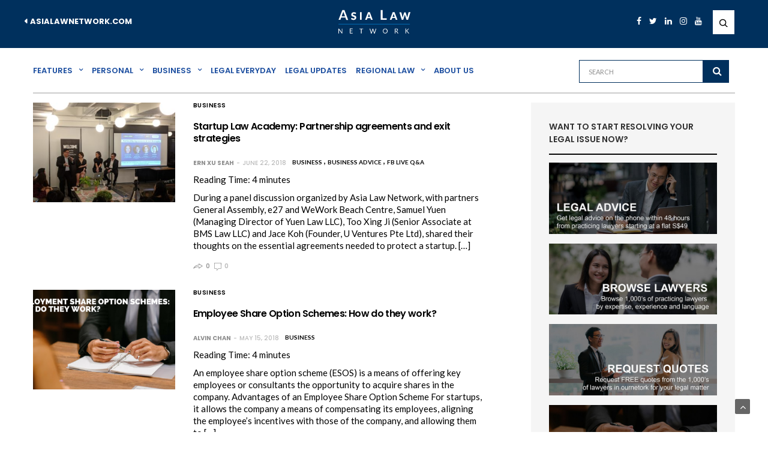

--- FILE ---
content_type: text/html; charset=UTF-8
request_url: https://learn.asialawnetwork.com/tag/esos/
body_size: 17593
content:
<!doctype html>
<html lang="en-US" xmlns:fb="http://ogp.me/ns/fb#" xmlns:addthis="http://www.addthis.com/help/api-spec"  prefix="og: http://ogp.me/ns# fb: http://ogp.me/ns/fb#">
<head>
	<meta charset="UTF-8">
	<meta name="viewport" content="width=device-width, initial-scale=1, maximum-scale=1, user-scalable=1">
	<link rel="profile" href="https://gmpg.org/xfn/11">
	<link rel="pingback" href="https://learn.asialawnetwork.com/xmlrpc.php">
	<link rel="icon" href="https://learn.asialawnetwork.com/wp-content/uploads/2017/11/cropped-Facebook_sharing_image-32x32.jpg" sizes="32x32" />
<link rel="icon" href="https://learn.asialawnetwork.com/wp-content/uploads/2017/11/cropped-Facebook_sharing_image-192x192.jpg" sizes="192x192" />
<link rel="apple-touch-icon-precomposed" href="https://learn.asialawnetwork.com/wp-content/uploads/2017/11/cropped-Facebook_sharing_image-180x180.jpg" />
<meta name="msapplication-TileImage" content="https://learn.asialawnetwork.com/wp-content/uploads/2017/11/cropped-Facebook_sharing_image-270x270.jpg" />
		
	<meta http-equiv="x-dns-prefetch-control" content="on">
	<link rel="dns-prefetch" href="//fonts.googleapis.com" />
	<link rel="dns-prefetch" href="//fonts.gstatic.com" />
	<link rel="dns-prefetch" href="//0.gravatar.com/" />
	<link rel="dns-prefetch" href="//2.gravatar.com/" />
	<link rel="dns-prefetch" href="//1.gravatar.com/" />
	<title>ESOS Archives - Asia Law Network Blog</title>
			
			<!-- Facebook Pixel Code -->
			<script>
			!function(f,b,e,v,n,t,s){if(f.fbq)return;n=f.fbq=function(){n.callMethod?
			n.callMethod.apply(n,arguments):n.queue.push(arguments)};if(!f._fbq)f._fbq=n;
			n.push=n;n.loaded=!0;n.version='2.0';n.queue=[];t=b.createElement(e);t.async=!0;
			t.src=v;s=b.getElementsByTagName(e)[0];s.parentNode.insertBefore(t,s)}(window,
			document,'script','https://connect.facebook.net/en_US/fbevents.js');
							fbq('init', '599679020179094' );
					
			fbq('track', 'PageView');
			
			</script>
			<noscript><img height="1" width="1" style="display:none"
			src="https://www.facebook.com/tr?id=599679020179094&ev=PageView&noscript=1"
			/></noscript>
			<!-- DO NOT MODIFY -->
			<!-- End Facebook Pixel Code -->
			
			
<!-- This site is optimized with the Yoast SEO Premium plugin v5.2 - https://yoast.com/wordpress/plugins/seo/ -->
<link rel="canonical" href="https://learn.asialawnetwork.com/tag/esos/" />
<meta property="og:locale" content="en_US" />
<meta property="og:type" content="object" />
<meta property="og:title" content="ESOS Archives - Asia Law Network Blog" />
<meta property="og:url" content="https://learn.asialawnetwork.com/tag/esos/" />
<meta property="og:site_name" content="Asia Law Network Blog" />
<meta property="fb:app_id" content="598420110597594" />
<meta property="og:image" content="http://learn.asialawnetwork.com/wp-content/uploads/2017/11/Facebook_sharing_image.jpg" />
<meta name="twitter:card" content="summary" />
<meta name="twitter:title" content="ESOS Archives - Asia Law Network Blog" />
<meta name="twitter:site" content="@asialawnetwork" />
<meta name="twitter:image" content="http://learn.asialawnetwork.com/wp-content/uploads/2017/11/Facebook_sharing_image.jpg" />
<!-- / Yoast SEO Premium plugin. -->

<link rel='dns-prefetch' href='//www.google.com' />
<link rel='dns-prefetch' href='//cdnjs.cloudflare.com' />
<link rel='dns-prefetch' href='//fonts.googleapis.com' />
<link rel='dns-prefetch' href='//s.w.org' />
<link rel="alternate" type="application/rss+xml" title="Asia Law Network Blog &raquo; Feed" href="https://learn.asialawnetwork.com/feed/" />
<link rel="alternate" type="application/rss+xml" title="Asia Law Network Blog &raquo; Comments Feed" href="https://learn.asialawnetwork.com/comments/feed/" />
<link rel="alternate" type="application/rss+xml" title="Asia Law Network Blog &raquo; ESOS Tag Feed" href="https://learn.asialawnetwork.com/tag/esos/feed/" />
		<script type="text/javascript">
			window._wpemojiSettings = {"baseUrl":"https:\/\/s.w.org\/images\/core\/emoji\/2.3\/72x72\/","ext":".png","svgUrl":"https:\/\/s.w.org\/images\/core\/emoji\/2.3\/svg\/","svgExt":".svg","source":{"concatemoji":"https:\/\/learn.asialawnetwork.com\/wp-includes\/js\/wp-emoji-release.min.js?ver=4.8.1"}};
			!function(a,b,c){function d(a){var b,c,d,e,f=String.fromCharCode;if(!k||!k.fillText)return!1;switch(k.clearRect(0,0,j.width,j.height),k.textBaseline="top",k.font="600 32px Arial",a){case"flag":return k.fillText(f(55356,56826,55356,56819),0,0),b=j.toDataURL(),k.clearRect(0,0,j.width,j.height),k.fillText(f(55356,56826,8203,55356,56819),0,0),c=j.toDataURL(),b===c&&(k.clearRect(0,0,j.width,j.height),k.fillText(f(55356,57332,56128,56423,56128,56418,56128,56421,56128,56430,56128,56423,56128,56447),0,0),b=j.toDataURL(),k.clearRect(0,0,j.width,j.height),k.fillText(f(55356,57332,8203,56128,56423,8203,56128,56418,8203,56128,56421,8203,56128,56430,8203,56128,56423,8203,56128,56447),0,0),c=j.toDataURL(),b!==c);case"emoji4":return k.fillText(f(55358,56794,8205,9794,65039),0,0),d=j.toDataURL(),k.clearRect(0,0,j.width,j.height),k.fillText(f(55358,56794,8203,9794,65039),0,0),e=j.toDataURL(),d!==e}return!1}function e(a){var c=b.createElement("script");c.src=a,c.defer=c.type="text/javascript",b.getElementsByTagName("head")[0].appendChild(c)}var f,g,h,i,j=b.createElement("canvas"),k=j.getContext&&j.getContext("2d");for(i=Array("flag","emoji4"),c.supports={everything:!0,everythingExceptFlag:!0},h=0;h<i.length;h++)c.supports[i[h]]=d(i[h]),c.supports.everything=c.supports.everything&&c.supports[i[h]],"flag"!==i[h]&&(c.supports.everythingExceptFlag=c.supports.everythingExceptFlag&&c.supports[i[h]]);c.supports.everythingExceptFlag=c.supports.everythingExceptFlag&&!c.supports.flag,c.DOMReady=!1,c.readyCallback=function(){c.DOMReady=!0},c.supports.everything||(g=function(){c.readyCallback()},b.addEventListener?(b.addEventListener("DOMContentLoaded",g,!1),a.addEventListener("load",g,!1)):(a.attachEvent("onload",g),b.attachEvent("onreadystatechange",function(){"complete"===b.readyState&&c.readyCallback()})),f=c.source||{},f.concatemoji?e(f.concatemoji):f.wpemoji&&f.twemoji&&(e(f.twemoji),e(f.wpemoji)))}(window,document,window._wpemojiSettings);
		</script>
		<style type="text/css">
img.wp-smiley,
img.emoji {
	display: inline !important;
	border: none !important;
	box-shadow: none !important;
	height: 1em !important;
	width: 1em !important;
	margin: 0 .07em !important;
	vertical-align: -0.1em !important;
	background: none !important;
	padding: 0 !important;
}
</style>
<link rel='stylesheet' id='ajax-load-more-css'  href='https://learn.asialawnetwork.com/wp-content/plugins/ajax-load-more/core/css/ajax-load-more.min.css?ver=4.8.1' type='text/css' media='all' />
<link rel='stylesheet' id='acx_fsmi_styles-css'  href='https://learn.asialawnetwork.com/wp-content/plugins/floating-social-media-icon/css/style.css?v=4.2.5&#038;ver=4.8.1' type='text/css' media='all' />
<link rel='stylesheet' id='foobox-free-min-css'  href='https://learn.asialawnetwork.com/wp-content/plugins/foobox-image-lightbox/free/css/foobox.free.min.css?ver=1.2.25' type='text/css' media='all' />
<link rel='stylesheet' id='wordpress-popular-posts-css-css'  href='https://learn.asialawnetwork.com/wp-content/plugins/wordpress-popular-posts/public/css/wpp.css?ver=4.0.11' type='text/css' media='all' />
<link rel='stylesheet' id='wpsf_wpsf-css'  href='https://learn.asialawnetwork.com/wp-content/plugins/wp-spam-fighter/css/wpsf.css?ver=0.5.1' type='text/css' media='all' />
<link rel='stylesheet' id='front-css-yuzo_related_post-css'  href='https://learn.asialawnetwork.com/wp-content/plugins/yuzo-related-post/assets/css/style.css?ver=5.12.70' type='text/css' media='all' />
<link rel='stylesheet' id='thb-fa-css'  href='https://cdnjs.cloudflare.com/ajax/libs/font-awesome/4.7.0/css/font-awesome.css' type='text/css' media='all' />
<link rel='stylesheet' id='thb-app-css'  href='https://learn.asialawnetwork.com/wp-content/themes/goodlife-wp/assets/css/app.css?ver=3.1.1' type='text/css' media='all' />
<style id='thb-app-inline-css' type='text/css'>
body { font-family:'Droid Serif';color:;}h1, h2, h3, h4, h5, h6, blockquote, .post-review ul li, .post-review .comment_section p:before, .post-review .post_comment, .subcategory_container ul li a, .featured_image_credit,.post .post-category, .widget > strong, .menu-holder .sf-menu > li > a, .mobile-menu li a, .menu-holder ul li .sub-menu li a,.menu-holder ul li.menu-item-mega-parent .thb_mega_menu_holder .thb_mega_menu li > a, .mobile-menu .sub-menu li a, label, .featured_image_credit, .trending-bar, .woocommerce-MyAccount-navigation, .subheader, .post .post-bottom-meta, #subfooter, .btn, .button, input[type=submit], .widget.widget_topreviews .style1 li > a, .post.blog-post .single_category_title, .thb-login-form ul li, .woocommerce-tabs .tabs li, .thb-cart-empty p {font-family:'Poppins';}.subheader ul {}@media only screen and (min-width:48.063em) {.header {}}.header {}@media only screen and (min-width:64.063em) {.header .logo .logoimg {max-height:50px;}}@media only screen and (min-width:64.063em) {.subheader.fixed .logo .logolink .logoimg {max-height:21px;}}.post .post-category {}.widget > strong {}.menu-holder ul.sf-menu > li > a {}.menu-holder ul li .sub-menu li a,.menu-holder ul li.menu-item-mega-parent .thb_mega_menu_holder .thb_mega_menu li > a {}.header .menu-holder ul.sf-menu > li.menu-item-category-286 > a:hover,.menu-holder.style1 ul.sf-menu > li.menu-item-category-286 > a:hover,.menu-holder ul li.menu-item-mega-parent .thb_mega_menu_holder .thb_mega_menu li.menu-item-category-286 > a:hover,.menu-holder ul li.menu-item-mega-parent .thb_mega_menu_holder .thb_mega_menu li.menu-item-category-286.active > a,.menu-holder ul li .sub-menu li.menu-item-category-286 > a:hover,.post .single_category_title.category-link-286 {color:#49b7aa;}.menu-holder ul.sf-menu > li.menu-item-category-286 > a + .thb_mega_menu_holder {border-color:#49b7aa;}.post .single_category_title.category-boxed-link-286.boxed-link,.category_title.cat-286:before,.category-title.style1 .category-header.cat-286 {background-color:#49b7aa;}.post.carousel-style2[data-catid="286"]:hover {background-color:#49b7aa;}.header .menu-holder ul.sf-menu > li.menu-item-category-115 > a:hover,.menu-holder.style1 ul.sf-menu > li.menu-item-category-115 > a:hover,.menu-holder ul li.menu-item-mega-parent .thb_mega_menu_holder .thb_mega_menu li.menu-item-category-115 > a:hover,.menu-holder ul li.menu-item-mega-parent .thb_mega_menu_holder .thb_mega_menu li.menu-item-category-115.active > a,.menu-holder ul li .sub-menu li.menu-item-category-115 > a:hover,.post .single_category_title.category-link-115 {color:#4b73af;}.menu-holder ul.sf-menu > li.menu-item-category-115 > a + .thb_mega_menu_holder {border-color:#4b73af;}.post .single_category_title.category-boxed-link-115.boxed-link,.category_title.cat-115:before,.category-title.style1 .category-header.cat-115 {background-color:#4b73af;}.post.carousel-style2[data-catid="115"]:hover {background-color:#4b73af;}.header .menu-holder ul.sf-menu > li.menu-item-category-288 > a:hover,.menu-holder.style1 ul.sf-menu > li.menu-item-category-288 > a:hover,.menu-holder ul li.menu-item-mega-parent .thb_mega_menu_holder .thb_mega_menu li.menu-item-category-288 > a:hover,.menu-holder ul li.menu-item-mega-parent .thb_mega_menu_holder .thb_mega_menu li.menu-item-category-288.active > a,.menu-holder ul li .sub-menu li.menu-item-category-288 > a:hover,.post .single_category_title.category-link-288 {color:#49b7aa;}.menu-holder ul.sf-menu > li.menu-item-category-288 > a + .thb_mega_menu_holder {border-color:#49b7aa;}.post .single_category_title.category-boxed-link-288.boxed-link,.category_title.cat-288:before,.category-title.style1 .category-header.cat-288 {background-color:#49b7aa;}.post.carousel-style2[data-catid="288"]:hover {background-color:#49b7aa;}#footer {background-color:#22539c !important;}#footer .widget.widget_categoryslider .slick-nav {background-color:#22539c !important;}.thb-login-form.dark,.thb-login-form {}#subfooter {background-color:#22539c !important;}@media only screen and (min-width:48.063em) {#subfooter .subfooter-menu-holder .logolink .logoimg {max-height:60;}}body { font-family:'Droid Serif';color:;}h1, h2, h3, h4, h5, h6, blockquote, .post-review ul li, .post-review .comment_section p:before, .post-review .post_comment, .subcategory_container ul li a, .featured_image_credit,.post .post-category, .widget > strong, .menu-holder .sf-menu > li > a, .mobile-menu li a, .menu-holder ul li .sub-menu li a,.menu-holder ul li.menu-item-mega-parent .thb_mega_menu_holder .thb_mega_menu li > a, .mobile-menu .sub-menu li a, label, .featured_image_credit, .trending-bar, .woocommerce-MyAccount-navigation, .subheader, .post .post-bottom-meta, #subfooter, .btn, .button, input[type=submit], .widget.widget_topreviews .style1 li > a, .post.blog-post .single_category_title, .thb-login-form ul li, .woocommerce-tabs .tabs li, .thb-cart-empty p {font-family:'Poppins';}.subheader {background-color:#00305d !important;}.subheader.dark ul > li .sub-menu,.subheader.light ul > li .sub-menu {background:#003464;}.subheader ul {}@media only screen and (min-width:48.063em) {.header {}}.header {background-color:#00305d !important;border-top:1px solid #fff;}@media only screen and (min-width:64.063em) {.header .logo .logoimg {max-height:50px;}}@media only screen and (min-width:64.063em) {.subheader.fixed .logo .logolink .logoimg {max-height:21px;}}.post .post-category {}.widget > strong {}.menu-holder ul.sf-menu > li > a {}.menu-holder ul li .sub-menu li a,.menu-holder ul li.menu-item-mega-parent .thb_mega_menu_holder .thb_mega_menu li > a {}.thb-login-form.dark,.thb-login-form {}#subfooter {}@media only screen and (min-width:48.063em) {#subfooter .subfooter-menu-holder .logolink .logoimg {max-height:25px;}}.subheader.light ul > li a {color:#fff;}
</style>
<link rel='stylesheet' id='style-css'  href='https://learn.asialawnetwork.com/wp-content/themes/goodlife-wp/style.css' type='text/css' media='all' />
<link rel='stylesheet' id='thb-google-fonts-css'  href='https://fonts.googleapis.com/css?family=Poppins:300,400,500,600,700,900&#038;subset=latin,latin-ext' type='text/css' media='all' />
<link rel='stylesheet' id='popular-widget-css'  href='https://learn.asialawnetwork.com/wp-content/plugins/popular-widget/_css/pop-widget.css?ver=1.7.0' type='text/css' media='all' />
<link rel='stylesheet' id='tablepress-default-css'  href='https://learn.asialawnetwork.com/wp-content/plugins/tablepress/css/default.min.css?ver=1.8' type='text/css' media='all' />
<style id='tablepress-default-inline-css' type='text/css'>
.tablepress tfoot th,.tablepress thead th{background-color:#000;color:#fff}
</style>
<link rel='stylesheet' id='mc4wp-form-themes-css'  href='https://learn.asialawnetwork.com/wp-content/plugins/mailchimp-for-wp/assets/css/form-themes.min.css?ver=4.1.2' type='text/css' media='all' />
<link rel='stylesheet' id='sccss_style-css'  href='https://learn.asialawnetwork.com/?sccss=1&#038;ver=4.8.1' type='text/css' media='all' />
<link rel='stylesheet' id='wp-author-bio-css'  href='https://learn.asialawnetwork.com/wp-content/plugins/wp-about-author/wp-about-author.css?ver=4.8.1' type='text/css' media='all' />
<script type='text/javascript' src='https://learn.asialawnetwork.com/wp-includes/js/jquery/jquery.js?ver=1.12.4'></script>
<script type='text/javascript' src='https://learn.asialawnetwork.com/wp-includes/js/jquery/jquery-migrate.min.js?ver=1.4.1'></script>
<script type='text/javascript' src='https://www.google.com/recaptcha/api.js?ver=4.8.1'></script>
<script type='text/javascript' src='https://learn.asialawnetwork.com/wp-content/plugins/foobox-image-lightbox/free/js/foobox.free.min.js?ver=1.2.25'></script>
<link rel='https://api.w.org/' href='https://learn.asialawnetwork.com/wp-json/' />
<link rel="EditURI" type="application/rsd+xml" title="RSD" href="https://learn.asialawnetwork.com/xmlrpc.php?rsd" />
<link rel="wlwmanifest" type="application/wlwmanifest+xml" href="https://learn.asialawnetwork.com/wp-includes/wlwmanifest.xml" /> 
<meta name="generator" content="WordPress 4.8.1" />



<!-- Starting Styles For Social Media Icon From Acurax International www.acurax.com -->
<style type='text/css'>
#divBottomRight img 
{
width: 48px; 
}
#divBottomRight 
{
min-width:0px; 
position: static; 
}
</style>
<!-- Ending Styles For Social Media Icon From Acurax International www.acurax.com -->



<style>.post-thumbnail img[src$='.svg'] { width: 100%; height: auto; }</style><meta name="generator" content="Powered by Visual Composer - drag and drop page builder for WordPress."/>
<!--[if lte IE 9]><link rel="stylesheet" type="text/css" href="https://learn.asialawnetwork.com/wp-content/plugins/js_composer/assets/css/vc_lte_ie9.min.css" media="screen"><![endif]--><link href='https://fonts.googleapis.com/css?family=Lato:400,300,700,900,100' rel='stylesheet' type='text/css'>
<!-- Facebook Pixel Code -->
<script>
!function(f,b,e,v,n,t,s){if(f.fbq)return;n=f.fbq=function(){n.callMethod?
n.callMethod.apply(n,arguments):n.queue.push(arguments)};if(!f._fbq)f._fbq=n;
n.push=n;n.loaded=!0;n.version='2.0';n.queue=[];t=b.createElement(e);t.async=!0;
t.src=v;s=b.getElementsByTagName(e)[0];s.parentNode.insertBefore(t,s)}(window,
document,'script','//connect.facebook.net/en_US/fbevents.js');

fbq('init', '599679020179094');
fbq('track', "PageView");</script>
<noscript><img height="1" width="1" style="display:none" src="https://www.facebook.com/tr?id=599679020179094&ev=PageView&noscript=1"/></noscript>
<!-- End Facebook Pixel Code -->

<style>
  .at-share-dock.atss {
    z-index: 1000 !important;
  }
  .lc_chat_layout {
   	z-index: 10005 !important; 
  }
</style><link rel="icon" href="https://learn.asialawnetwork.com/wp-content/uploads/2017/11/cropped-Facebook_sharing_image-32x32.jpg" sizes="32x32" />
<link rel="icon" href="https://learn.asialawnetwork.com/wp-content/uploads/2017/11/cropped-Facebook_sharing_image-192x192.jpg" sizes="192x192" />
<link rel="apple-touch-icon-precomposed" href="https://learn.asialawnetwork.com/wp-content/uploads/2017/11/cropped-Facebook_sharing_image-180x180.jpg" />
<meta name="msapplication-TileImage" content="https://learn.asialawnetwork.com/wp-content/uploads/2017/11/cropped-Facebook_sharing_image-270x270.jpg" />

<!-- BEGIN Typekit Fonts for WordPress -->
<script src="https://use.typekit.net/taq7eqr.js"></script>
<script>try{Typekit.load({ async: true });}catch(e){}</script>
<!-- END Typekit Fonts for WordPress -->


<!-- BEGIN GADWP v4.9.6.2 Universal Tracking - https://deconf.com/google-analytics-dashboard-wordpress/ -->
<script>
  (function(i,s,o,g,r,a,m){i['GoogleAnalyticsObject']=r;i[r]=i[r]||function(){
  (i[r].q=i[r].q||[]).push(arguments)},i[r].l=1*new Date();a=s.createElement(o),
  m=s.getElementsByTagName(o)[0];a.async=1;a.src=g;m.parentNode.insertBefore(a,m)
  })(window,document,'script','https://www.google-analytics.com/analytics.js','ga');
  ga('create', 'UA-58000318-1', 'auto');
  ga('send', 'pageview');
</script>

<!-- END GADWP Universal Tracking -->

<noscript><style type="text/css"> .wpb_animate_when_almost_visible { opacity: 1; }</style></noscript><link href="https://learn.asialawnetwork.com/wp-content/themes/goodlife-wp/custom_goodlife.css" type="text/css" rel="stylesheet" />

<style>

.sidebar_inner  div#black-studio-tinymce-8 {
    display: block;
}
.sidebar_inner  div#black-studio-tinymce-8 {
    background-color: #f5f5f5;
}

div#black-studio-tinymce-10 {
    background-color: #BEBEBE;
}


.small-12.medium-8 .post-content ul {
    list-style: disc;
    list-style-position: outside;
}


.small-12.medium-8 .post-content ul ul {
	list-style:circle;
    margin-left: 24px;
}

.small-12.medium-8 .post-content ul ol{
 	margin-left: 24px;
}

.small-12.medium-8 .post-content ol li ul ,
.small-12.medium-8 .post-content ol li ul li ul{
  list-style-position: outside;
}

.small-12.medium-8 .post-content ul, 
.small-12.medium-8 .post-content ol {
    margin-left: 42px;
}

body{
   color : #525252;
   color : #000000;
}


</style>



</head>





<body class="archive tag tag-esos tag-14294 lazy-load-on thb_ads_header_mobile_off thb-lightbox-on thb-capitalize-off wpb-js-composer js-comp-ver-5.1.1 vc_responsive">

<div id="wrapper" class="open">
	
	<!-- Start Mobile Menu -->
			<nav id="mobile-menu">
			<div class="custom_scroll" id="menu-scroll">
				<div>
																				  <ul id="menu-menu-links" class="mobile-menu"><li id="menu-item-2238" class=" menu-item menu-item-type-taxonomy menu-item-object-category menu-item-has-children menu-item-2238 menu-item-category-286"><a href="https://learn.asialawnetwork.com/cat/features/"><span><i class="fa fa-plus"></i></span>Features</a>
<ul  class="sub-menu">
	<li id="menu-item-2288" class=" menu-item menu-item-type-taxonomy menu-item-object-category menu-item-2288 menu-item-category-398"><a href="https://learn.asialawnetwork.com/cat/features/press-releases/">Press Releases</a></li>
	<li id="menu-item-2241" class=" menu-item menu-item-type-taxonomy menu-item-object-category menu-item-2241 menu-item-category-264"><a href="https://learn.asialawnetwork.com/cat/features/events-and-photo-gallery/">Events and Photo Gallery</a></li>
	<li id="menu-item-2240" class=" menu-item menu-item-type-taxonomy menu-item-object-category menu-item-2240 menu-item-category-256"><a href="https://learn.asialawnetwork.com/cat/features/fb-live-qa/">FB Live Q&#038;A</a></li>
	<li id="menu-item-2239" class=" menu-item menu-item-type-taxonomy menu-item-object-category menu-item-2239 menu-item-category-287"><a href="https://learn.asialawnetwork.com/cat/features/hiring-a-lawyer/">Hiring A Lawyer</a></li>
	<li id="menu-item-2242" class=" menu-item menu-item-type-taxonomy menu-item-object-category menu-item-2242 menu-item-category-253"><a href="https://learn.asialawnetwork.com/cat/features/lawyer-features/">Lawyer Features</a></li>
</ul>
</li>
<li id="menu-item-2247" class=" menu-item menu-item-type-taxonomy menu-item-object-category menu-item-has-children menu-item-2247 menu-item-category-288"><a href="https://learn.asialawnetwork.com/cat/personal/"><span><i class="fa fa-plus"></i></span>Personal</a>
<ul  class="sub-menu">
	<li id="menu-item-7412" class=" menu-item menu-item-type-taxonomy menu-item-object-category menu-item-7412 menu-item-category-7137"><a href="https://learn.asialawnetwork.com/cat/personal/bankruptcy-personal/">Bankruptcy</a></li>
	<li id="menu-item-2244" class=" menu-item menu-item-type-taxonomy menu-item-object-category menu-item-2244 menu-item-category-226"><a href="https://learn.asialawnetwork.com/cat/personal/criminal-and-litigation/">Criminal and Litigation</a></li>
	<li id="menu-item-2248" class=" menu-item menu-item-type-taxonomy menu-item-object-category menu-item-2248 menu-item-category-290"><a href="https://learn.asialawnetwork.com/cat/personal/defamation/">Defamation</a></li>
	<li id="menu-item-2249" class=" menu-item menu-item-type-taxonomy menu-item-object-category menu-item-2249 menu-item-category-292"><a href="https://learn.asialawnetwork.com/cat/personal/divorce-and-child-custody/">Divorce and Child Custody</a></li>
	<li id="menu-item-2245" class=" menu-item menu-item-type-taxonomy menu-item-object-category menu-item-2245 menu-item-category-79"><a href="https://learn.asialawnetwork.com/cat/personal/employment/">Employment</a></li>
	<li id="menu-item-7413" class=" menu-item menu-item-type-taxonomy menu-item-object-category menu-item-7413 menu-item-category-4217"><a href="https://learn.asialawnetwork.com/cat/personal/harassment/">Harassment</a></li>
	<li id="menu-item-2250" class=" menu-item menu-item-type-taxonomy menu-item-object-category menu-item-2250 menu-item-category-294"><a href="https://learn.asialawnetwork.com/cat/personal/immigration-and-citizenship/">Immigration and Citizenship</a></li>
	<li id="menu-item-2246" class=" menu-item menu-item-type-taxonomy menu-item-object-category menu-item-2246 menu-item-category-85"><a href="https://learn.asialawnetwork.com/cat/personal/insurance-claims/">Insurance Claims</a></li>
	<li id="menu-item-7414" class=" menu-item menu-item-type-taxonomy menu-item-object-category menu-item-7414 menu-item-category-3657"><a href="https://learn.asialawnetwork.com/cat/personal/personal-injury/">Personal Injury</a></li>
	<li id="menu-item-2251" class=" menu-item menu-item-type-taxonomy menu-item-object-category menu-item-2251 menu-item-category-152"><a href="https://learn.asialawnetwork.com/cat/personal/properties-and-real-estate/">Properties and Real Estate</a></li>
	<li id="menu-item-2252" class=" menu-item menu-item-type-taxonomy menu-item-object-category menu-item-2252 menu-item-category-368"><a href="https://learn.asialawnetwork.com/cat/personal/tenants-and-landlords/">Tenants and Landlords</a></li>
	<li id="menu-item-7415" class=" menu-item menu-item-type-taxonomy menu-item-object-category menu-item-7415 menu-item-category-3658"><a href="https://learn.asialawnetwork.com/cat/personal/traffic-accidents/">Traffic Accidents</a></li>
	<li id="menu-item-2253" class=" menu-item menu-item-type-taxonomy menu-item-object-category menu-item-2253 menu-item-category-295"><a href="https://learn.asialawnetwork.com/cat/personal/wills-probates-and-trusts/">Wills, Probates and Trusts</a></li>
</ul>
</li>
<li id="menu-item-7418" class=" menu-item menu-item-type-taxonomy menu-item-object-category menu-item-has-children menu-item-7418 menu-item-category-293"><a href="https://learn.asialawnetwork.com/cat/business/"><span><i class="fa fa-plus"></i></span>Business</a>
<ul  class="sub-menu">
	<li id="menu-item-7419" class=" menu-item menu-item-type-taxonomy menu-item-object-category menu-item-7419 menu-item-category-296"><a href="https://learn.asialawnetwork.com/cat/business/business-advice/">Business Advice</a></li>
	<li id="menu-item-7420" class=" menu-item menu-item-type-taxonomy menu-item-object-category menu-item-7420 menu-item-category-12507"><a href="https://learn.asialawnetwork.com/cat/business/competition-law/">Competition Law</a></li>
	<li id="menu-item-7421" class=" menu-item menu-item-type-taxonomy menu-item-object-category menu-item-7421 menu-item-category-13127"><a href="https://learn.asialawnetwork.com/cat/business/cryptocurrency/">Cryptocurrency</a></li>
	<li id="menu-item-7422" class=" menu-item menu-item-type-taxonomy menu-item-object-category menu-item-7422 menu-item-category-3728"><a href="https://learn.asialawnetwork.com/cat/business/cybersecurity/">Cybersecurity</a></li>
	<li id="menu-item-7423" class=" menu-item menu-item-type-taxonomy menu-item-object-category menu-item-7423 menu-item-category-13817"><a href="https://learn.asialawnetwork.com/cat/business/funding/">Funding</a></li>
	<li id="menu-item-7424" class=" menu-item menu-item-type-taxonomy menu-item-object-category menu-item-7424 menu-item-category-3699"><a href="https://learn.asialawnetwork.com/cat/business/intellectual-property/">Intellectual Property</a></li>
	<li id="menu-item-7425" class=" menu-item menu-item-type-taxonomy menu-item-object-category menu-item-7425 menu-item-category-7886"><a href="https://learn.asialawnetwork.com/cat/business/legal-contracts/">Legal Contracts</a></li>
	<li id="menu-item-7426" class=" menu-item menu-item-type-taxonomy menu-item-object-category menu-item-7426 menu-item-category-7930"><a href="https://learn.asialawnetwork.com/cat/business/mediation/">Mediation</a></li>
	<li id="menu-item-7427" class=" menu-item menu-item-type-taxonomy menu-item-object-category menu-item-7427 menu-item-category-94"><a href="https://learn.asialawnetwork.com/cat/business/start-ups/">Startups</a></li>
</ul>
</li>
<li id="menu-item-2269" class=" menu-item menu-item-type-taxonomy menu-item-object-category menu-item-2269 menu-item-category-297"><a href="https://learn.asialawnetwork.com/cat/legal-everyday/">Legal Everyday</a></li>
<li id="menu-item-2270" class=" menu-item menu-item-type-taxonomy menu-item-object-category menu-item-2270 menu-item-category-115"><a href="https://learn.asialawnetwork.com/cat/legal-updates/">Legal Updates</a></li>
<li id="menu-item-2290" class=" menu-item menu-item-type-taxonomy menu-item-object-category menu-item-has-children menu-item-2290 menu-item-category-298"><a href="https://learn.asialawnetwork.com/cat/regional-law/"><span><i class="fa fa-plus"></i></span>Regional Law</a>
<ul  class="sub-menu">
	<li id="menu-item-7378" class=" menu-item menu-item-type-taxonomy menu-item-object-category menu-item-7378 menu-item-category-14634"><a href="https://learn.asialawnetwork.com/cat/regional-law/australia/">Australia</a></li>
	<li id="menu-item-7416" class=" menu-item menu-item-type-taxonomy menu-item-object-category menu-item-7416 menu-item-category-14676"><a href="https://learn.asialawnetwork.com/cat/regional-law/hong-kong/">Hong Kong</a></li>
	<li id="menu-item-7417" class=" menu-item menu-item-type-taxonomy menu-item-object-category menu-item-7417 menu-item-category-14677"><a href="https://learn.asialawnetwork.com/cat/regional-law/indonesia/">Indonesia</a></li>
	<li id="menu-item-7377" class=" menu-item menu-item-type-taxonomy menu-item-object-category menu-item-7377 menu-item-category-14633"><a href="https://learn.asialawnetwork.com/cat/regional-law/malaysia/">Malaysia</a></li>
	<li id="menu-item-7379" class=" menu-item menu-item-type-taxonomy menu-item-object-category menu-item-7379 menu-item-category-14635"><a href="https://learn.asialawnetwork.com/cat/regional-law/thailand-regional-law/">Thailand</a></li>
	<li id="menu-item-7380" class=" menu-item menu-item-type-taxonomy menu-item-object-category menu-item-7380 menu-item-category-14636"><a href="https://learn.asialawnetwork.com/cat/regional-law/newzealand/">New Zealand</a></li>
</ul>
</li>
<li id="menu-item-137" class=" menu-item menu-item-type-custom menu-item-object-custom menu-item-137"><a href="https://www.asialawnetwork.com/facts-about-us">About Us</a></li>
</ul>															<div class="social-links">
										<a href="https://www.facebook.com/AsiaLawNetwork/" class="facebook icon-1x" target="_blank"><i class="fa fa-facebook"></i></a>
								<a href="https://twitter.com/AsiaLawNetwork" class="twitter icon-1x" target="_blank"><i class="fa fa-twitter"></i></a>
						<a href="https://www.linkedin.com/company/asialawnetwork/" class="linkedin icon-1x" target="_blank"><i class="fa fa-linkedin"></i></a>
						<a href="https://www.instagram.com/asialawnetwork/" class="instagram icon-1x" target="_blank"><i class="fa fa-instagram"></i></a>
																		<a href="https://www.youtube.com/channel/UChHcWkgO-YQOyaLf1OiR2VA" class="youtube icon-1x" target="_blank"><i class="fa fa-youtube"></i></a>
																</div>
					<div class="menu-footer">
											</div>
				</div>
			</div>
		</nav>
		<!-- End Mobile Menu -->
	
	<!-- Start Content Container -->
	<section id="content-container">
		<!-- Start Content Click Capture -->
		<div class="click-capture"></div>
		<!-- End Content Click Capture -->
		<!-- Start Fixed Header -->
<div class="subheader fixed show-for-large light">
			<div class="row full-width-row">
			<div class="small-12 large-2 columns logo small-only-text-center">
								<a href="https://learn.asialawnetwork.com/" class="logolink">
					<img src="https://learn.asialawnetwork.com/wp-content/uploads/2017/11/icon_logo_aln.svg" class="logoimg" alt="Asia Law Network Blog" />
				</a>
			</div>
			<div class="large-7 columns text-center">
				<nav class="menu-holder">
										  <ul id="menu-menu-links-1" class="sf-menu"><li class="menu-item menu-item-type-taxonomy menu-item-object-category menu-item-has-children menu-item-2238 menu-item-category-286"><a href="https://learn.asialawnetwork.com/cat/features/">Features</a>


<ul class="sub-menu ">
	<li class="menu-item menu-item-type-taxonomy menu-item-object-category menu-item-2288 menu-item-category-398"><a href="https://learn.asialawnetwork.com/cat/features/press-releases/">Press Releases</a></li>
	<li class="menu-item menu-item-type-taxonomy menu-item-object-category menu-item-2241 menu-item-category-264"><a href="https://learn.asialawnetwork.com/cat/features/events-and-photo-gallery/">Events and Photo Gallery</a></li>
	<li class="menu-item menu-item-type-taxonomy menu-item-object-category menu-item-2240 menu-item-category-256"><a href="https://learn.asialawnetwork.com/cat/features/fb-live-qa/">FB Live Q&#038;A</a></li>
	<li class="menu-item menu-item-type-taxonomy menu-item-object-category menu-item-2239 menu-item-category-287"><a href="https://learn.asialawnetwork.com/cat/features/hiring-a-lawyer/">Hiring A Lawyer</a></li>
	<li class="menu-item menu-item-type-taxonomy menu-item-object-category menu-item-2242 menu-item-category-253"><a href="https://learn.asialawnetwork.com/cat/features/lawyer-features/">Lawyer Features</a></li>
</ul>
</li>
<li class="menu-item menu-item-type-taxonomy menu-item-object-category menu-item-has-children menu-item-2247 menu-item-category-288"><a href="https://learn.asialawnetwork.com/cat/personal/">Personal</a>


<ul class="sub-menu ">
	<li class="menu-item menu-item-type-taxonomy menu-item-object-category menu-item-7412 menu-item-category-7137"><a href="https://learn.asialawnetwork.com/cat/personal/bankruptcy-personal/">Bankruptcy</a></li>
	<li class="menu-item menu-item-type-taxonomy menu-item-object-category menu-item-2244 menu-item-category-226"><a href="https://learn.asialawnetwork.com/cat/personal/criminal-and-litigation/">Criminal and Litigation</a></li>
	<li class="menu-item menu-item-type-taxonomy menu-item-object-category menu-item-2248 menu-item-category-290"><a href="https://learn.asialawnetwork.com/cat/personal/defamation/">Defamation</a></li>
	<li class="menu-item menu-item-type-taxonomy menu-item-object-category menu-item-2249 menu-item-category-292"><a href="https://learn.asialawnetwork.com/cat/personal/divorce-and-child-custody/">Divorce and Child Custody</a></li>
	<li class="menu-item menu-item-type-taxonomy menu-item-object-category menu-item-2245 menu-item-category-79"><a href="https://learn.asialawnetwork.com/cat/personal/employment/">Employment</a></li>
	<li class="menu-item menu-item-type-taxonomy menu-item-object-category menu-item-7413 menu-item-category-4217"><a href="https://learn.asialawnetwork.com/cat/personal/harassment/">Harassment</a></li>
	<li class="menu-item menu-item-type-taxonomy menu-item-object-category menu-item-2250 menu-item-category-294"><a href="https://learn.asialawnetwork.com/cat/personal/immigration-and-citizenship/">Immigration and Citizenship</a></li>
	<li class="menu-item menu-item-type-taxonomy menu-item-object-category menu-item-2246 menu-item-category-85"><a href="https://learn.asialawnetwork.com/cat/personal/insurance-claims/">Insurance Claims</a></li>
	<li class="menu-item menu-item-type-taxonomy menu-item-object-category menu-item-7414 menu-item-category-3657"><a href="https://learn.asialawnetwork.com/cat/personal/personal-injury/">Personal Injury</a></li>
	<li class="menu-item menu-item-type-taxonomy menu-item-object-category menu-item-2251 menu-item-category-152"><a href="https://learn.asialawnetwork.com/cat/personal/properties-and-real-estate/">Properties and Real Estate</a></li>
	<li class="menu-item menu-item-type-taxonomy menu-item-object-category menu-item-2252 menu-item-category-368"><a href="https://learn.asialawnetwork.com/cat/personal/tenants-and-landlords/">Tenants and Landlords</a></li>
	<li class="menu-item menu-item-type-taxonomy menu-item-object-category menu-item-7415 menu-item-category-3658"><a href="https://learn.asialawnetwork.com/cat/personal/traffic-accidents/">Traffic Accidents</a></li>
	<li class="menu-item menu-item-type-taxonomy menu-item-object-category menu-item-2253 menu-item-category-295"><a href="https://learn.asialawnetwork.com/cat/personal/wills-probates-and-trusts/">Wills, Probates and Trusts</a></li>
</ul>
</li>
<li class="menu-item menu-item-type-taxonomy menu-item-object-category menu-item-has-children menu-item-7418 menu-item-category-293"><a href="https://learn.asialawnetwork.com/cat/business/">Business</a>


<ul class="sub-menu ">
	<li class="menu-item menu-item-type-taxonomy menu-item-object-category menu-item-7419 menu-item-category-296"><a href="https://learn.asialawnetwork.com/cat/business/business-advice/">Business Advice</a></li>
	<li class="menu-item menu-item-type-taxonomy menu-item-object-category menu-item-7420 menu-item-category-12507"><a href="https://learn.asialawnetwork.com/cat/business/competition-law/">Competition Law</a></li>
	<li class="menu-item menu-item-type-taxonomy menu-item-object-category menu-item-7421 menu-item-category-13127"><a href="https://learn.asialawnetwork.com/cat/business/cryptocurrency/">Cryptocurrency</a></li>
	<li class="menu-item menu-item-type-taxonomy menu-item-object-category menu-item-7422 menu-item-category-3728"><a href="https://learn.asialawnetwork.com/cat/business/cybersecurity/">Cybersecurity</a></li>
	<li class="menu-item menu-item-type-taxonomy menu-item-object-category menu-item-7423 menu-item-category-13817"><a href="https://learn.asialawnetwork.com/cat/business/funding/">Funding</a></li>
	<li class="menu-item menu-item-type-taxonomy menu-item-object-category menu-item-7424 menu-item-category-3699"><a href="https://learn.asialawnetwork.com/cat/business/intellectual-property/">Intellectual Property</a></li>
	<li class="menu-item menu-item-type-taxonomy menu-item-object-category menu-item-7425 menu-item-category-7886"><a href="https://learn.asialawnetwork.com/cat/business/legal-contracts/">Legal Contracts</a></li>
	<li class="menu-item menu-item-type-taxonomy menu-item-object-category menu-item-7426 menu-item-category-7930"><a href="https://learn.asialawnetwork.com/cat/business/mediation/">Mediation</a></li>
	<li class="menu-item menu-item-type-taxonomy menu-item-object-category menu-item-7427 menu-item-category-94"><a href="https://learn.asialawnetwork.com/cat/business/start-ups/">Startups</a></li>
</ul>
</li>
<li class="menu-item menu-item-type-taxonomy menu-item-object-category menu-item-2269 menu-item-category-297"><a href="https://learn.asialawnetwork.com/cat/legal-everyday/">Legal Everyday</a></li>
<li class="menu-item menu-item-type-taxonomy menu-item-object-category menu-item-2270 menu-item-category-115"><a href="https://learn.asialawnetwork.com/cat/legal-updates/">Legal Updates</a></li>
<li class="menu-item menu-item-type-taxonomy menu-item-object-category menu-item-has-children menu-item-2290 menu-item-category-298"><a href="https://learn.asialawnetwork.com/cat/regional-law/">Regional Law</a>


<ul class="sub-menu ">
	<li class="menu-item menu-item-type-taxonomy menu-item-object-category menu-item-7378 menu-item-category-14634"><a href="https://learn.asialawnetwork.com/cat/regional-law/australia/">Australia</a></li>
	<li class="menu-item menu-item-type-taxonomy menu-item-object-category menu-item-7416 menu-item-category-14676"><a href="https://learn.asialawnetwork.com/cat/regional-law/hong-kong/">Hong Kong</a></li>
	<li class="menu-item menu-item-type-taxonomy menu-item-object-category menu-item-7417 menu-item-category-14677"><a href="https://learn.asialawnetwork.com/cat/regional-law/indonesia/">Indonesia</a></li>
	<li class="menu-item menu-item-type-taxonomy menu-item-object-category menu-item-7377 menu-item-category-14633"><a href="https://learn.asialawnetwork.com/cat/regional-law/malaysia/">Malaysia</a></li>
	<li class="menu-item menu-item-type-taxonomy menu-item-object-category menu-item-7379 menu-item-category-14635"><a href="https://learn.asialawnetwork.com/cat/regional-law/thailand-regional-law/">Thailand</a></li>
	<li class="menu-item menu-item-type-taxonomy menu-item-object-category menu-item-7380 menu-item-category-14636"><a href="https://learn.asialawnetwork.com/cat/regional-law/newzealand/">New Zealand</a></li>
</ul>
</li>
<li class="menu-item menu-item-type-custom menu-item-object-custom menu-item-137"><a href="https://www.asialawnetwork.com/facts-about-us">About Us</a></li>
</ul>									</nav>
			</div>
			<div class="large-3 columns">
				<ul class="sf-menu right-menu text-right">
					<li class="social_links_style2">
				<a href="https://www.facebook.com/AsiaLawNetwork/" class="facebook icon-1x" target="_blank"><i class="fa fa-facebook"></i></a>
								<a href="https://twitter.com/AsiaLawNetwork" class="twitter icon-1x" target="_blank"><i class="fa fa-twitter"></i></a>
						<a href="https://www.linkedin.com/company/asialawnetwork/" class="linkedin icon-1x" target="_blank"><i class="fa fa-linkedin"></i></a>
						<a href="https://www.instagram.com/asialawnetwork/" class="instagram icon-1x" target="_blank"><i class="fa fa-instagram"></i></a>
																		<a href="https://www.youtube.com/channel/UChHcWkgO-YQOyaLf1OiR2VA" class="youtube icon-1x" target="_blank"><i class="fa fa-youtube"></i></a>
													</li>
												<li>	<div class="quick_search">
		<a href="#" class="quick_toggle"></a>
		<svg version="1.1" class="quick_search_icon" xmlns="http://www.w3.org/2000/svg" xmlns:xlink="http://www.w3.org/1999/xlink" x="0px" y="0px" width="20px" height="20px" viewBox="0 -1 20 18" xml:space="preserve">
			<path d="M18.96,16.896l-4.973-4.926c1.02-1.255,1.633-2.846,1.633-4.578c0-4.035-3.312-7.317-7.385-7.317S0.849,3.358,0.849,7.393
				c0,4.033,3.313,7.316,7.386,7.316c1.66,0,3.188-0.552,4.422-1.471l4.998,4.95c0.181,0.179,0.416,0.268,0.652,0.268
				c0.235,0,0.472-0.089,0.652-0.268C19.32,17.832,19.32,17.253,18.96,16.896z M2.693,7.393c0-3.027,2.485-5.489,5.542-5.489
				c3.054,0,5.541,2.462,5.541,5.489c0,3.026-2.486,5.489-5.541,5.489C5.179,12.882,2.693,10.419,2.693,7.393z"/>
		</svg>
		<!-- Start SearchForm -->
<form method="get" class="searchform" role="search" action="https://learn.asialawnetwork.com/">
    <fieldset>
    	<input name="s" type="text" placeholder="Search" class="s">
    	<input type="submit" value="Search">
    </fieldset>
</form>
<!-- End SearchForm -->	</div>
	
</li>				</ul>
			</div>
		</div>
	</div>
<!-- End Fixed Header -->
<!-- Start Sub Header -->
<div class="subheader show-for-large light ">
	<div class="row">
		<div class="small-12 medium-4 large-4 columns custom_sub_head_left_menu">
			<div class="home-url">
				<a href="https://asialawnetwork.com/" target="_blank">ASIALAWNETWORK.COM</a>
			</div>
		</div>
		<div class="small-12 medium-4 large-4 columns logo text-center">
						<a href="https://learn.asialawnetwork.com/" class="logolink">
				<img src="https://learn.asialawnetwork.com/wp-content/uploads/2017/11/icon_logo_aln.svg" class="logoimg" alt="Asia Law Network Blog" />
			</a>
		</div>
		<div class="small-12 medium-4 large-4 columns columns text-right">
			<ul class="sf-menu right-menu">
				
					<li class="social_links_style2">
				<a href="https://www.facebook.com/AsiaLawNetwork/" class="facebook icon-1x" target="_blank"><i class="fa fa-facebook"></i></a>
								<a href="https://twitter.com/AsiaLawNetwork" class="twitter icon-1x" target="_blank"><i class="fa fa-twitter"></i></a>
						<a href="https://www.linkedin.com/company/asialawnetwork/" class="linkedin icon-1x" target="_blank"><i class="fa fa-linkedin"></i></a>
						<a href="https://www.instagram.com/asialawnetwork/" class="instagram icon-1x" target="_blank"><i class="fa fa-instagram"></i></a>
																		<a href="https://www.youtube.com/channel/UChHcWkgO-YQOyaLf1OiR2VA" class="youtube icon-1x" target="_blank"><i class="fa fa-youtube"></i></a>
													</li>
														<li>	<div class="quick_search">
		<a href="#" class="quick_toggle"></a>
		<svg version="1.1" class="quick_search_icon" xmlns="http://www.w3.org/2000/svg" xmlns:xlink="http://www.w3.org/1999/xlink" x="0px" y="0px" width="20px" height="20px" viewBox="0 -1 20 18" xml:space="preserve">
			<path d="M18.96,16.896l-4.973-4.926c1.02-1.255,1.633-2.846,1.633-4.578c0-4.035-3.312-7.317-7.385-7.317S0.849,3.358,0.849,7.393
				c0,4.033,3.313,7.316,7.386,7.316c1.66,0,3.188-0.552,4.422-1.471l4.998,4.95c0.181,0.179,0.416,0.268,0.652,0.268
				c0.235,0,0.472-0.089,0.652-0.268C19.32,17.832,19.32,17.253,18.96,16.896z M2.693,7.393c0-3.027,2.485-5.489,5.542-5.489
				c3.054,0,5.541,2.462,5.541,5.489c0,3.026-2.486,5.489-5.541,5.489C5.179,12.882,2.693,10.419,2.693,7.393z"/>
		</svg>
		<!-- Start SearchForm -->
<form method="get" class="searchform" role="search" action="https://learn.asialawnetwork.com/">
    <fieldset>
    	<input name="s" type="text" placeholder="Search" class="s">
    	<input type="submit" value="Search">
    </fieldset>
</form>
<!-- End SearchForm -->	</div>
	
</li>			</ul>
		</div>
	</div>
</div>
<!-- End Sub Header -->
<!-- Start Header -->
<header class="header style3  dark" role="banner">
	<div class="row">
		<div class="small-2 columns text-left mobile-icon-holder">
			<a href="#" data-target="open-menu" class="mobile-toggle"><i class="fa fa-bars"></i></a>
		</div>
		<div class="small-8 large-12 columns logo">
			<div id="menu_width">
								<a href="https://learn.asialawnetwork.com/" class="logolink">
					<img src="https://learn.asialawnetwork.com/wp-content/uploads/2017/11/icon_logo_aln.svg" class="logoimg" alt="Asia Law Network Blog" />
				</a>
			</div>
		</div>
		<!--<div class="small-2 large-4 columns">
			<div class="home-url">
			<a href="">ASIALAWNETWORK.COM</a>
			</div>
		</div>-->
		<div class="small-2 columns text-right mobile-share-holder">
			<div>
				<div class="quick_search">
		<a href="#" class="quick_toggle"></a>
		<svg version="1.1" class="quick_search_icon" xmlns="http://www.w3.org/2000/svg" xmlns:xlink="http://www.w3.org/1999/xlink" x="0px" y="0px" width="20px" height="20px" viewBox="0 -1 20 18" xml:space="preserve">
			<path d="M18.96,16.896l-4.973-4.926c1.02-1.255,1.633-2.846,1.633-4.578c0-4.035-3.312-7.317-7.385-7.317S0.849,3.358,0.849,7.393
				c0,4.033,3.313,7.316,7.386,7.316c1.66,0,3.188-0.552,4.422-1.471l4.998,4.95c0.181,0.179,0.416,0.268,0.652,0.268
				c0.235,0,0.472-0.089,0.652-0.268C19.32,17.832,19.32,17.253,18.96,16.896z M2.693,7.393c0-3.027,2.485-5.489,5.542-5.489
				c3.054,0,5.541,2.462,5.541,5.489c0,3.026-2.486,5.489-5.541,5.489C5.179,12.882,2.693,10.419,2.693,7.393z"/>
		</svg>
		<!-- Start SearchForm -->
<form method="get" class="searchform" role="search" action="https://learn.asialawnetwork.com/">
    <fieldset>
    	<input name="s" type="text" placeholder="Search" class="s">
    	<input type="submit" value="Search">
    </fieldset>
</form>
<!-- End SearchForm -->	</div>
	
			</div>
		</div>
	</div>
</header>
<div id="cat_menu_section">
	<div class="row">
		<div class="small-12 large-9 columns">
			<div id="menu_width">
				<nav class="menu-holder">
											<ul id="menu-menu-links-2" class="sf-menu style3"><li class="menu-item menu-item-type-taxonomy menu-item-object-category menu-item-has-children menu-item-2238 menu-item-category-286"><a href="https://learn.asialawnetwork.com/cat/features/">Features</a>


<ul class="sub-menu ">
	<li class="menu-item menu-item-type-taxonomy menu-item-object-category menu-item-2288 menu-item-category-398"><a href="https://learn.asialawnetwork.com/cat/features/press-releases/">Press Releases</a></li>
	<li class="menu-item menu-item-type-taxonomy menu-item-object-category menu-item-2241 menu-item-category-264"><a href="https://learn.asialawnetwork.com/cat/features/events-and-photo-gallery/">Events and Photo Gallery</a></li>
	<li class="menu-item menu-item-type-taxonomy menu-item-object-category menu-item-2240 menu-item-category-256"><a href="https://learn.asialawnetwork.com/cat/features/fb-live-qa/">FB Live Q&#038;A</a></li>
	<li class="menu-item menu-item-type-taxonomy menu-item-object-category menu-item-2239 menu-item-category-287"><a href="https://learn.asialawnetwork.com/cat/features/hiring-a-lawyer/">Hiring A Lawyer</a></li>
	<li class="menu-item menu-item-type-taxonomy menu-item-object-category menu-item-2242 menu-item-category-253"><a href="https://learn.asialawnetwork.com/cat/features/lawyer-features/">Lawyer Features</a></li>
</ul>
</li>
<li class="menu-item menu-item-type-taxonomy menu-item-object-category menu-item-has-children menu-item-2247 menu-item-category-288"><a href="https://learn.asialawnetwork.com/cat/personal/">Personal</a>


<ul class="sub-menu ">
	<li class="menu-item menu-item-type-taxonomy menu-item-object-category menu-item-7412 menu-item-category-7137"><a href="https://learn.asialawnetwork.com/cat/personal/bankruptcy-personal/">Bankruptcy</a></li>
	<li class="menu-item menu-item-type-taxonomy menu-item-object-category menu-item-2244 menu-item-category-226"><a href="https://learn.asialawnetwork.com/cat/personal/criminal-and-litigation/">Criminal and Litigation</a></li>
	<li class="menu-item menu-item-type-taxonomy menu-item-object-category menu-item-2248 menu-item-category-290"><a href="https://learn.asialawnetwork.com/cat/personal/defamation/">Defamation</a></li>
	<li class="menu-item menu-item-type-taxonomy menu-item-object-category menu-item-2249 menu-item-category-292"><a href="https://learn.asialawnetwork.com/cat/personal/divorce-and-child-custody/">Divorce and Child Custody</a></li>
	<li class="menu-item menu-item-type-taxonomy menu-item-object-category menu-item-2245 menu-item-category-79"><a href="https://learn.asialawnetwork.com/cat/personal/employment/">Employment</a></li>
	<li class="menu-item menu-item-type-taxonomy menu-item-object-category menu-item-7413 menu-item-category-4217"><a href="https://learn.asialawnetwork.com/cat/personal/harassment/">Harassment</a></li>
	<li class="menu-item menu-item-type-taxonomy menu-item-object-category menu-item-2250 menu-item-category-294"><a href="https://learn.asialawnetwork.com/cat/personal/immigration-and-citizenship/">Immigration and Citizenship</a></li>
	<li class="menu-item menu-item-type-taxonomy menu-item-object-category menu-item-2246 menu-item-category-85"><a href="https://learn.asialawnetwork.com/cat/personal/insurance-claims/">Insurance Claims</a></li>
	<li class="menu-item menu-item-type-taxonomy menu-item-object-category menu-item-7414 menu-item-category-3657"><a href="https://learn.asialawnetwork.com/cat/personal/personal-injury/">Personal Injury</a></li>
	<li class="menu-item menu-item-type-taxonomy menu-item-object-category menu-item-2251 menu-item-category-152"><a href="https://learn.asialawnetwork.com/cat/personal/properties-and-real-estate/">Properties and Real Estate</a></li>
	<li class="menu-item menu-item-type-taxonomy menu-item-object-category menu-item-2252 menu-item-category-368"><a href="https://learn.asialawnetwork.com/cat/personal/tenants-and-landlords/">Tenants and Landlords</a></li>
	<li class="menu-item menu-item-type-taxonomy menu-item-object-category menu-item-7415 menu-item-category-3658"><a href="https://learn.asialawnetwork.com/cat/personal/traffic-accidents/">Traffic Accidents</a></li>
	<li class="menu-item menu-item-type-taxonomy menu-item-object-category menu-item-2253 menu-item-category-295"><a href="https://learn.asialawnetwork.com/cat/personal/wills-probates-and-trusts/">Wills, Probates and Trusts</a></li>
</ul>
</li>
<li class="menu-item menu-item-type-taxonomy menu-item-object-category menu-item-has-children menu-item-7418 menu-item-category-293"><a href="https://learn.asialawnetwork.com/cat/business/">Business</a>


<ul class="sub-menu ">
	<li class="menu-item menu-item-type-taxonomy menu-item-object-category menu-item-7419 menu-item-category-296"><a href="https://learn.asialawnetwork.com/cat/business/business-advice/">Business Advice</a></li>
	<li class="menu-item menu-item-type-taxonomy menu-item-object-category menu-item-7420 menu-item-category-12507"><a href="https://learn.asialawnetwork.com/cat/business/competition-law/">Competition Law</a></li>
	<li class="menu-item menu-item-type-taxonomy menu-item-object-category menu-item-7421 menu-item-category-13127"><a href="https://learn.asialawnetwork.com/cat/business/cryptocurrency/">Cryptocurrency</a></li>
	<li class="menu-item menu-item-type-taxonomy menu-item-object-category menu-item-7422 menu-item-category-3728"><a href="https://learn.asialawnetwork.com/cat/business/cybersecurity/">Cybersecurity</a></li>
	<li class="menu-item menu-item-type-taxonomy menu-item-object-category menu-item-7423 menu-item-category-13817"><a href="https://learn.asialawnetwork.com/cat/business/funding/">Funding</a></li>
	<li class="menu-item menu-item-type-taxonomy menu-item-object-category menu-item-7424 menu-item-category-3699"><a href="https://learn.asialawnetwork.com/cat/business/intellectual-property/">Intellectual Property</a></li>
	<li class="menu-item menu-item-type-taxonomy menu-item-object-category menu-item-7425 menu-item-category-7886"><a href="https://learn.asialawnetwork.com/cat/business/legal-contracts/">Legal Contracts</a></li>
	<li class="menu-item menu-item-type-taxonomy menu-item-object-category menu-item-7426 menu-item-category-7930"><a href="https://learn.asialawnetwork.com/cat/business/mediation/">Mediation</a></li>
	<li class="menu-item menu-item-type-taxonomy menu-item-object-category menu-item-7427 menu-item-category-94"><a href="https://learn.asialawnetwork.com/cat/business/start-ups/">Startups</a></li>
</ul>
</li>
<li class="menu-item menu-item-type-taxonomy menu-item-object-category menu-item-2269 menu-item-category-297"><a href="https://learn.asialawnetwork.com/cat/legal-everyday/">Legal Everyday</a></li>
<li class="menu-item menu-item-type-taxonomy menu-item-object-category menu-item-2270 menu-item-category-115"><a href="https://learn.asialawnetwork.com/cat/legal-updates/">Legal Updates</a></li>
<li class="menu-item menu-item-type-taxonomy menu-item-object-category menu-item-has-children menu-item-2290 menu-item-category-298"><a href="https://learn.asialawnetwork.com/cat/regional-law/">Regional Law</a>


<ul class="sub-menu ">
	<li class="menu-item menu-item-type-taxonomy menu-item-object-category menu-item-7378 menu-item-category-14634"><a href="https://learn.asialawnetwork.com/cat/regional-law/australia/">Australia</a></li>
	<li class="menu-item menu-item-type-taxonomy menu-item-object-category menu-item-7416 menu-item-category-14676"><a href="https://learn.asialawnetwork.com/cat/regional-law/hong-kong/">Hong Kong</a></li>
	<li class="menu-item menu-item-type-taxonomy menu-item-object-category menu-item-7417 menu-item-category-14677"><a href="https://learn.asialawnetwork.com/cat/regional-law/indonesia/">Indonesia</a></li>
	<li class="menu-item menu-item-type-taxonomy menu-item-object-category menu-item-7377 menu-item-category-14633"><a href="https://learn.asialawnetwork.com/cat/regional-law/malaysia/">Malaysia</a></li>
	<li class="menu-item menu-item-type-taxonomy menu-item-object-category menu-item-7379 menu-item-category-14635"><a href="https://learn.asialawnetwork.com/cat/regional-law/thailand-regional-law/">Thailand</a></li>
	<li class="menu-item menu-item-type-taxonomy menu-item-object-category menu-item-7380 menu-item-category-14636"><a href="https://learn.asialawnetwork.com/cat/regional-law/newzealand/">New Zealand</a></li>
</ul>
</li>
<li class="menu-item menu-item-type-custom menu-item-object-custom menu-item-137"><a href="https://www.asialawnetwork.com/facts-about-us">About Us</a></li>
</ul>												<div class="menu-right-content">
							</div>
				</nav>
			</div>
		</div>
		<div class="small-12 large-3 columns">
			<div class="site-search">
				<form method="get" class="searchform" role="search" action="https://learn.asialawnetwork.com">
					<fieldset>
						<input name="s" type="text" placeholder="Search" class="s">
						<input type="submit" value="Search" class="srch">
						<i class="fa fa-search" aria-hidden="true"></i>
					</fieldset>
				</form>
			</div>
		</div>
	</div>
	<div class="row"><div class="small-12 large-12 columns"><div class="hr"></div></div></div>
</div>
<!-- End Header -->		
		<div role="main" class=""><div class="row top-padding">
	<section class="small-12 medium-8 columns">
	  			<article itemscope itemtype="http://schema.org/Article" class="post style2 post-7483 type-post status-publish format-standard has-post-thumbnail hentry category-business category-business-advice category-fb-live-qa tag-esos tag-exit-strategies tag-incorporation tag-managing-partnerships tag-shareholder-agreement" role="article">
	<div class="row">
		<div class="small-12 medium-4 columns">
						<figure class="post-gallery">
				<a href="https://learn.asialawnetwork.com/2018/06/22/startup-law-academy-partnership-agreements-exit-strategies/" rel="bookmark" title="Startup Law Academy: Partnership agreements and exit strategies">
					<img width="370" height="260" data-original="https://learn.asialawnetwork.com/wp-content/uploads/2018/05/Asia-Law-Network-Startup-Law-Academy-Partnership-agreements-and-exit-strategies-3-370x260.jpeg" class="attachment-goodlife-latest size-goodlife-latest wp-post-image" alt="Asia-Law-Network-Startup-Law-Academy-Partnership-agreements-and-exit-strategies 3" data-original-set="https://learn.asialawnetwork.com/wp-content/uploads/2018/05/Asia-Law-Network-Startup-Law-Academy-Partnership-agreements-and-exit-strategies-3-370x260.jpeg 370w, https://learn.asialawnetwork.com/wp-content/uploads/2018/05/Asia-Law-Network-Startup-Law-Academy-Partnership-agreements-and-exit-strategies-3-740x520.jpeg 740w" sizes="(max-width: 370px) 100vw, 370px" />									</a>
			</figure>
					</div>
		<div class="small-12 medium-8 columns">
			<aside class="post-category"><a href="https://learn.asialawnetwork.com/cat/business/" class="single_category_title category-link-293" title="Business">Business</a></aside>
			<header class="post-title entry-header">
				<h5 class="entry-title" itemprop="name headline"><a href="https://learn.asialawnetwork.com/2018/06/22/startup-law-academy-partnership-agreements-exit-strategies/" title="Startup Law Academy: Partnership agreements and exit strategies">Startup Law Academy: Partnership agreements and exit strategies</a></h5>			</header>
				<aside class="post-bottom-meta">
				<strong rel="author" itemprop="author" class="author "><a href="https://learn.asialawnetwork.com/author/ernxu/" title="Posts by Ern Xu Seah" rel="author">Ern Xu Seah</a></strong>
		<time class="date published time" datetime="2018-06-22T10:57:37+00:00" itemprop="datePublished" content="2018-06-22T10:57:37+00:00">June 22, 2018</time>
		<meta itemprop="name headline" class="entry-title" content="Startup Law Academy: Partnership agreements and exit strategies">
		<meta itemprop="dateModified" class="date updated" content="2019-03-21T14:12:57+00:00">
		<span class="hide" itemprop="publisher" itemscope itemtype="https://schema.org/Organization">
			<meta itemprop="name" content="Asia Law Network Blog">
			<span itemprop="logo" itemscope itemtype="https://schema.org/ImageObject">
				<meta itemprop="url" content="http://learn.asialawnetwork.com/wp-content/uploads/2017/11/icon_logo_aln.svg">
			</span>
			<meta itemprop="url" content="https://learn.asialawnetwork.com">
		</span>
				<span class="hide" itemprop="image" itemscope itemtype="http://schema.org/ImageObject">
		  <meta itemprop="url" content="https://learn.asialawnetwork.com/wp-content/uploads/2018/05/Asia-Law-Network-Startup-Law-Academy-Partnership-agreements-and-exit-strategies-3.jpeg">
		  <meta itemprop="width" content="1600">
		  <meta itemprop="height" content="1200">
		</span>
				<meta itemscope itemprop="mainEntityOfPage" itemtype="https://schema.org/WebPage" itemid="https://learn.asialawnetwork.com/2018/06/22/startup-law-academy-partnership-agreements-exit-strategies/">
							</aside>
				<span class="cat">
				<a class="single_category_title" href="https://learn.asialawnetwork.com/cat/business/">Business</a><span class="commaSeparator">,</span><a class="single_category_title" href="https://learn.asialawnetwork.com/cat/business/business-advice/">Business Advice</a><span class="commaSeparator">,</span><a class="single_category_title" href="https://learn.asialawnetwork.com/cat/features/fb-live-qa/">FB Live Q&amp;A</a>			</span>
			<div class="post-content entry-content small">
								<p><span class="rt-reading-time" style="display: block;"><span class="rt-label">Reading Time: </span><span class="rt-time">4</span><span class="rt-label"> minutes</span></span><!-- AddThis Sharing Buttons above -->During a panel discussion organized by Asia Law Network, with partners General Assembly, e27 and WeWork Beach Centre, Samuel Yuen (Managing Director of Yuen Law LLC), Too Xing Ji (Senior Associate at BMS Law LLC) and Jace Koh (Founder, U Ventures Pte Ltd), shared their thoughts on the essential agreements needed to protect a startup. [&hellip;]</p>
			</div>
				<aside class="post-bottom-meta">
				<strong rel="author" itemprop="author" class="author hide"><a href="https://learn.asialawnetwork.com/author/ernxu/" title="Posts by Ern Xu Seah" rel="author">Ern Xu Seah</a></strong>
		<time class="date published time hide" datetime="2018-06-22T10:57:37+00:00" itemprop="datePublished" content="2018-06-22T10:57:37+00:00">June 22, 2018</time>
		<meta itemprop="name headline" class="entry-title" content="Startup Law Academy: Partnership agreements and exit strategies">
		<meta itemprop="dateModified" class="date updated" content="2019-03-21T14:12:57+00:00">
		<span class="hide" itemprop="publisher" itemscope itemtype="https://schema.org/Organization">
			<meta itemprop="name" content="Asia Law Network Blog">
			<span itemprop="logo" itemscope itemtype="https://schema.org/ImageObject">
				<meta itemprop="url" content="http://learn.asialawnetwork.com/wp-content/uploads/2017/11/icon_logo_aln.svg">
			</span>
			<meta itemprop="url" content="https://learn.asialawnetwork.com">
		</span>
				<span class="hide" itemprop="image" itemscope itemtype="http://schema.org/ImageObject">
		  <meta itemprop="url" content="https://learn.asialawnetwork.com/wp-content/uploads/2018/05/Asia-Law-Network-Startup-Law-Academy-Partnership-agreements-and-exit-strategies-3.jpeg">
		  <meta itemprop="width" content="1600">
		  <meta itemprop="height" content="1200">
		</span>
				<meta itemscope itemprop="mainEntityOfPage" itemtype="https://schema.org/WebPage" itemid="https://learn.asialawnetwork.com/2018/06/22/startup-law-academy-partnership-agreements-exit-strategies/">
				<span class="shares"><svg version="1.1" class="share_icon" xmlns="http://www.w3.org/2000/svg" xmlns:xlink="http://www.w3.org/1999/xlink" x="0px" y="0px"
			 width="16.156px" height="9.113px" viewBox="0 0 16.156 9.113" enable-background="new 0 0 16.156 9.113" xml:space="preserve">
				<path d="M10.388,1.813c1.2,0.771,2.867,1.845,3.987,2.57c-1.113,0.777-2.785,1.938-3.984,2.761
					c-0.002-0.234-0.004-0.476-0.005-0.709l-0.005-0.827L9.568,5.458L9.293,5.407C8.837,5.318,8.351,5.272,7.85,5.272
					c-0.915,0-1.912,0.15-2.964,0.446C4.027,5.962,3.136,6.306,2.24,6.74c0.914-1.09,2.095-1.995,3.369-2.576
					c1.039-0.475,2.145-0.739,3.379-0.81l0.453-0.025l0.941-0.053l0.003-0.943C10.387,2.162,10.387,1.986,10.388,1.813 M9.402,0
					c-0.01,0-0.017,2.33-0.017,2.33L8.933,2.355C7.576,2.433,6.346,2.728,5.193,3.254C3.629,3.968,2.19,5.125,1.146,6.509
					C0.558,7.289-0.099,9.006,0.242,9.006c0.033,0,0.076-0.017,0.129-0.052c1.595-1.053,3.248-1.838,4.787-2.273
					C6.124,6.41,7.023,6.273,7.85,6.273c0.438,0,0.856,0.038,1.251,0.115l0.284,0.053c0,0,0.016,2.555,0.037,2.555
					c0.092,0,6.733-4.626,6.733-4.644C16.156,4.336,9.434,0,9.402,0L9.402,0z"/>
		</svg>0</span>
						<span class="comment">
			<a href="https://learn.asialawnetwork.com/2018/06/22/startup-law-academy-partnership-agreements-exit-strategies/#respond" title="Startup Law Academy: Partnership agreements and exit strategies">
				<svg version="1.1" class="comment_icon" xmlns="http://www.w3.org/2000/svg" xmlns:xlink="http://www.w3.org/1999/xlink" x="0px" y="0px"
			 width="12px" height="13px" viewBox="0 0 12 13" enable-background="new 0 0 12 13" xml:space="preserve">
					<path d="M11.531,0H0.424c-0.23,0-0.419,0.183-0.419,0.407L0.002,8.675c0,0.402-0.097,1.17,1,1.17H3.99v2.367
						c0,0.162,0.057,0.393,0.043,0.752c0.063,0.039,0.105,0.039,0.168,0.039c0.105,0,0.21-0.039,0.294-0.123L7.18,9.845h3.975
						c0.231,0,0.798-0.092,0.798-0.791l-0.002-8.647C11.951,0.183,11.761,0,11.531,0z M11.155,9.054H7.18
						c-0.104,0-0.315,0.119-0.399,0.199l-2.16,2.367V9.75c0-0.225,0.02-0.695-0.631-0.695H0.8l0.044-8.241h10.267L11.155,9.054z"/>
			</svg> 0			</a>
		</span>
					</aside>
			</div>
	</div>
</article>	  			<article itemscope itemtype="http://schema.org/Article" class="post style2 post-7190 type-post status-publish format-standard has-post-thumbnail hentry category-business tag-employee-share-option-scheme tag-esos tag-esos-rules" role="article">
	<div class="row">
		<div class="small-12 medium-4 columns">
						<figure class="post-gallery">
				<a href="https://learn.asialawnetwork.com/2018/05/15/employment-share-option-schemes-faq/" rel="bookmark" title="Employee Share Option Schemes: How do they work?">
					<img width="370" height="260" data-original="https://learn.asialawnetwork.com/wp-content/uploads/2018/05/Employment-Share-Option-Schemes_-How-do-they-work_-370x260.png" class="attachment-goodlife-latest size-goodlife-latest wp-post-image" alt="Man holding pen with a notebook Employment Share Option Schemes_ How do they work_" data-original-set="https://learn.asialawnetwork.com/wp-content/uploads/2018/05/Employment-Share-Option-Schemes_-How-do-they-work_-370x260.png 370w, https://learn.asialawnetwork.com/wp-content/uploads/2018/05/Employment-Share-Option-Schemes_-How-do-they-work_-740x520.png 740w" sizes="(max-width: 370px) 100vw, 370px" />									</a>
			</figure>
					</div>
		<div class="small-12 medium-8 columns">
			<aside class="post-category"><a href="https://learn.asialawnetwork.com/cat/business/" class="single_category_title category-link-293" title="Business">Business</a></aside>
			<header class="post-title entry-header">
				<h5 class="entry-title" itemprop="name headline"><a href="https://learn.asialawnetwork.com/2018/05/15/employment-share-option-schemes-faq/" title="Employee Share Option Schemes: How do they work?">Employee Share Option Schemes: How do they work?</a></h5>			</header>
				<aside class="post-bottom-meta">
				<strong rel="author" itemprop="author" class="author "><a href="https://learn.asialawnetwork.com/author/alvinchan/" title="Posts by Alvin Chan" rel="author">Alvin Chan</a></strong>
		<time class="date published time" datetime="2018-05-15T09:31:11+00:00" itemprop="datePublished" content="2018-05-15T09:31:11+00:00">May 15, 2018</time>
		<meta itemprop="name headline" class="entry-title" content="Employee Share Option Schemes: How do they work?">
		<meta itemprop="dateModified" class="date updated" content="2019-03-21T16:08:30+00:00">
		<span class="hide" itemprop="publisher" itemscope itemtype="https://schema.org/Organization">
			<meta itemprop="name" content="Asia Law Network Blog">
			<span itemprop="logo" itemscope itemtype="https://schema.org/ImageObject">
				<meta itemprop="url" content="http://learn.asialawnetwork.com/wp-content/uploads/2017/11/icon_logo_aln.svg">
			</span>
			<meta itemprop="url" content="https://learn.asialawnetwork.com">
		</span>
				<span class="hide" itemprop="image" itemscope itemtype="http://schema.org/ImageObject">
		  <meta itemprop="url" content="https://learn.asialawnetwork.com/wp-content/uploads/2018/05/Employment-Share-Option-Schemes_-How-do-they-work_.png">
		  <meta itemprop="width" content="1200">
		  <meta itemprop="height" content="628">
		</span>
				<meta itemscope itemprop="mainEntityOfPage" itemtype="https://schema.org/WebPage" itemid="https://learn.asialawnetwork.com/2018/05/15/employment-share-option-schemes-faq/">
							</aside>
				<span class="cat">
				<a class="single_category_title" href="https://learn.asialawnetwork.com/cat/business/">Business</a>			</span>
			<div class="post-content entry-content small">
								<p><span class="rt-reading-time" style="display: block;"><span class="rt-label">Reading Time: </span><span class="rt-time">4</span><span class="rt-label"> minutes</span></span><!-- AddThis Sharing Buttons above -->An employee share option scheme (ESOS) is a means of offering key employees or consultants the opportunity to acquire shares in the company. Advantages of an Employee Share Option Scheme For startups, it allows the company a means of compensating its employees, aligning the employee&#8217;s incentives with those of the company, and allowing them to [&hellip;]</p>
			</div>
				<aside class="post-bottom-meta">
				<strong rel="author" itemprop="author" class="author hide"><a href="https://learn.asialawnetwork.com/author/alvinchan/" title="Posts by Alvin Chan" rel="author">Alvin Chan</a></strong>
		<time class="date published time hide" datetime="2018-05-15T09:31:11+00:00" itemprop="datePublished" content="2018-05-15T09:31:11+00:00">May 15, 2018</time>
		<meta itemprop="name headline" class="entry-title" content="Employee Share Option Schemes: How do they work?">
		<meta itemprop="dateModified" class="date updated" content="2019-03-21T16:08:30+00:00">
		<span class="hide" itemprop="publisher" itemscope itemtype="https://schema.org/Organization">
			<meta itemprop="name" content="Asia Law Network Blog">
			<span itemprop="logo" itemscope itemtype="https://schema.org/ImageObject">
				<meta itemprop="url" content="http://learn.asialawnetwork.com/wp-content/uploads/2017/11/icon_logo_aln.svg">
			</span>
			<meta itemprop="url" content="https://learn.asialawnetwork.com">
		</span>
				<span class="hide" itemprop="image" itemscope itemtype="http://schema.org/ImageObject">
		  <meta itemprop="url" content="https://learn.asialawnetwork.com/wp-content/uploads/2018/05/Employment-Share-Option-Schemes_-How-do-they-work_.png">
		  <meta itemprop="width" content="1200">
		  <meta itemprop="height" content="628">
		</span>
				<meta itemscope itemprop="mainEntityOfPage" itemtype="https://schema.org/WebPage" itemid="https://learn.asialawnetwork.com/2018/05/15/employment-share-option-schemes-faq/">
				<span class="shares"><svg version="1.1" class="share_icon" xmlns="http://www.w3.org/2000/svg" xmlns:xlink="http://www.w3.org/1999/xlink" x="0px" y="0px"
			 width="16.156px" height="9.113px" viewBox="0 0 16.156 9.113" enable-background="new 0 0 16.156 9.113" xml:space="preserve">
				<path d="M10.388,1.813c1.2,0.771,2.867,1.845,3.987,2.57c-1.113,0.777-2.785,1.938-3.984,2.761
					c-0.002-0.234-0.004-0.476-0.005-0.709l-0.005-0.827L9.568,5.458L9.293,5.407C8.837,5.318,8.351,5.272,7.85,5.272
					c-0.915,0-1.912,0.15-2.964,0.446C4.027,5.962,3.136,6.306,2.24,6.74c0.914-1.09,2.095-1.995,3.369-2.576
					c1.039-0.475,2.145-0.739,3.379-0.81l0.453-0.025l0.941-0.053l0.003-0.943C10.387,2.162,10.387,1.986,10.388,1.813 M9.402,0
					c-0.01,0-0.017,2.33-0.017,2.33L8.933,2.355C7.576,2.433,6.346,2.728,5.193,3.254C3.629,3.968,2.19,5.125,1.146,6.509
					C0.558,7.289-0.099,9.006,0.242,9.006c0.033,0,0.076-0.017,0.129-0.052c1.595-1.053,3.248-1.838,4.787-2.273
					C6.124,6.41,7.023,6.273,7.85,6.273c0.438,0,0.856,0.038,1.251,0.115l0.284,0.053c0,0,0.016,2.555,0.037,2.555
					c0.092,0,6.733-4.626,6.733-4.644C16.156,4.336,9.434,0,9.402,0L9.402,0z"/>
		</svg>0</span>
						<span class="comment">
			<a href="https://learn.asialawnetwork.com/2018/05/15/employment-share-option-schemes-faq/#respond" title="Employee Share Option Schemes: How do they work?">
				<svg version="1.1" class="comment_icon" xmlns="http://www.w3.org/2000/svg" xmlns:xlink="http://www.w3.org/1999/xlink" x="0px" y="0px"
			 width="12px" height="13px" viewBox="0 0 12 13" enable-background="new 0 0 12 13" xml:space="preserve">
					<path d="M11.531,0H0.424c-0.23,0-0.419,0.183-0.419,0.407L0.002,8.675c0,0.402-0.097,1.17,1,1.17H3.99v2.367
						c0,0.162,0.057,0.393,0.043,0.752c0.063,0.039,0.105,0.039,0.168,0.039c0.105,0,0.21-0.039,0.294-0.123L7.18,9.845h3.975
						c0.231,0,0.798-0.092,0.798-0.791l-0.002-8.647C11.951,0.183,11.761,0,11.531,0z M11.155,9.054H7.18
						c-0.104,0-0.315,0.119-0.399,0.199l-2.16,2.367V9.75c0-0.225,0.02-0.695-0.631-0.695H0.8l0.044-8.241h10.267L11.155,9.054z"/>
			</svg> 0			</a>
		</span>
					</aside>
			</div>
	</div>
</article>	  	  	  	</section>
	<aside class="sidebar small-12 medium-4 columns" role="complementary">
		<div id="black-studio-tinymce-6" class="widget cf widget_black_studio_tinymce"><strong>WANT TO START RESOLVING YOUR LEGAL ISSUE NOW?</strong><div class="textwidget"><p><a href="https://asialawnetwork.com/quick-consult/get/sg"><img class="alignnone size-full wp-image-6203" src="https://learn.asialawnetwork.com/wp-content/uploads/2017/11/legal_advice_phone_quick_consult_asia_law_network.jpg" alt="" width="640" height="271" /></a></p>
<p><a href="https://asialawnetwork.com/search/lawyers"><img class="alignnone size-full wp-image-6200" src="https://learn.asialawnetwork.com/wp-content/uploads/2017/11/browse_lawyer_directory_asia_law_network.jpg" alt="" width="640" height="271" /></a></p>
<p><a href="https://asialawnetwork.com/request-for-quote"><img class="alignnone size-full wp-image-6201" src="https://learn.asialawnetwork.com/wp-content/uploads/2017/11/request_quote_quotations_asia_law_network.jpg" alt="" width="640" height="271" /></a></p>
<p><a href="https://asialawnetwork.com/quick-contracts"><img class="alignnone size-full wp-image-6202" src="https://learn.asialawnetwork.com/wp-content/uploads/2017/11/quick_contracts_asia_law_network.jpg" alt="" width="640" height="271" /></a></p>
</div></div>
<!-- WordPress Popular Posts Plugin [W] [monthly] [views] [custom] -->

<div id="wpp-2" class="widget cf popular-posts">
<strong>Popular posts</strong>
<ul class="wpp-list">
<li><a href="https://learn.asialawnetwork.com/2019/04/05/escrow-account-work-singapore/" title="How does an escrow account work in Singapore?  " target="_self"><img src="https://learn.asialawnetwork.com/wp-content/uploads/wordpress-popular-posts/10983-featured-100x100.jpg" width="100" height="100" alt="" class="wpp-thumbnail wpp_cached_thumb wpp_featured" /></a> <a href="https://learn.asialawnetwork.com/2019/04/05/escrow-account-work-singapore/" title="How does an escrow account work in Singapore?  " class="wpp-post-title" target="_self">How does an escrow account work in Singapore?  </a> <span class="wpp-meta post-stats"><span class="wpp-author">by <a href="https://learn.asialawnetwork.com/author/parvathiannanth/">Parvathi Annanth</a></span></span></li>
<li><a href="https://learn.asialawnetwork.com/2017/10/10/whats-difference-advocates-solicitors-barristers-counsels-notaries-lawyers-attorney-singapore/" title="What’s the difference between advocates, solicitors, barristers, counsels, notaries, lawyers and attorney in Singapore?" target="_self"><img src="https://learn.asialawnetwork.com/wp-content/uploads/wordpress-popular-posts/5751-featured-100x100.jpg" width="100" height="100" alt="" class="wpp-thumbnail wpp_cached_thumb wpp_featured" /></a> <a href="https://learn.asialawnetwork.com/2017/10/10/whats-difference-advocates-solicitors-barristers-counsels-notaries-lawyers-attorney-singapore/" title="What’s the difference between advocates, solicitors, barristers, counsels, notaries, lawyers and attorney in Singapore?" class="wpp-post-title" target="_self">What’s the difference between advocates, solicitors, barristers, counsels, notaries, lawyers and att...</a> <span class="wpp-meta post-stats"><span class="wpp-author">by <a href="https://learn.asialawnetwork.com/author/tessa/">Tessa Sim</a></span></span></li>
<li><a href="https://learn.asialawnetwork.com/2017/10/03/common-confusing-legal-words-legalese-explained-simply/" title="Most Common and Confusing Legal Words (Legalese) Explained Simply" target="_self"><img src="https://learn.asialawnetwork.com/wp-content/uploads/wordpress-popular-posts/4845-featured-100x100.jpeg" width="100" height="100" alt="" class="wpp-thumbnail wpp_cached_thumb wpp_featured" /></a> <a href="https://learn.asialawnetwork.com/2017/10/03/common-confusing-legal-words-legalese-explained-simply/" title="Most Common and Confusing Legal Words (Legalese) Explained Simply" class="wpp-post-title" target="_self">Most Common and Confusing Legal Words (Legalese) Explained Simply</a> <span class="wpp-meta post-stats"><span class="wpp-author">by <a href="https://learn.asialawnetwork.com/author/leanne/">Leanne Cheng</a></span></span></li>
<li><a href="https://learn.asialawnetwork.com/2018/11/05/pornography-how-legal-is-it-in-singapore/" title="Pornography: How Legal is it in Singapore?" target="_self"><img src="https://learn.asialawnetwork.com/wp-content/uploads/wordpress-popular-posts/9563-featured-100x100.jpg" width="100" height="100" alt="" class="wpp-thumbnail wpp_cached_thumb wpp_featured" /></a> <a href="https://learn.asialawnetwork.com/2018/11/05/pornography-how-legal-is-it-in-singapore/" title="Pornography: How Legal is it in Singapore?" class="wpp-post-title" target="_self">Pornography: How Legal is it in Singapore?</a> <span class="wpp-meta post-stats"><span class="wpp-author">by <a href="https://learn.asialawnetwork.com/author/pratap/">Pratap Kishan</a></span></span></li>
<li><a href="https://learn.asialawnetwork.com/2021/06/17/summary-rule-law-tom-bingham-part-1/" title="A Summary of “The Rule Of Law” by Tom Bingham: Part 1" target="_self"><!-- File doesn&#8217;t exist? --> <img src="https://learn.asialawnetwork.com/wp-content/plugins/wordpress-popular-posts/public/images/no_thumb.jpg" width="" height="" alt="" class="wpp-thumbnail wpp_imgeditor_error wpp_featured" /></a> <a href="https://learn.asialawnetwork.com/2021/06/17/summary-rule-law-tom-bingham-part-1/" title="A Summary of “The Rule Of Law” by Tom Bingham: Part 1" class="wpp-post-title" target="_self">A Summary of “The Rule Of Law” by Tom Bingham: Part 1</a> <span class="wpp-meta post-stats"><span class="wpp-author">by <a href="https://learn.asialawnetwork.com/author/chloe-lee/">Chloe Lee</a></span></span></li>
<li><a href="https://learn.asialawnetwork.com/2017/12/15/4-common-types-accident-claims/" title="4 Common Types of Accident Claims in Singapore" target="_self"><img src="https://learn.asialawnetwork.com/wp-content/uploads/wordpress-popular-posts/6534-featured-100x100.jpg" width="100" height="100" alt="" class="wpp-thumbnail wpp_cached_thumb wpp_featured" /></a> <a href="https://learn.asialawnetwork.com/2017/12/15/4-common-types-accident-claims/" title="4 Common Types of Accident Claims in Singapore" class="wpp-post-title" target="_self">4 Common Types of Accident Claims in Singapore</a> <span class="wpp-meta post-stats"><span class="wpp-author">by <a href="https://learn.asialawnetwork.com/author/vivienesandhu/">Viviene Sandhu</a></span></span></li>
<li><a href="https://learn.asialawnetwork.com/2018/01/18/lgbt-couples-singapore-7-things-need-know/" title="LGBT Couples in Singapore: 6 Things You Need to Know" target="_self"><img src="https://learn.asialawnetwork.com/wp-content/uploads/wordpress-popular-posts/6651-featured-100x100.jpg" width="100" height="100" alt="" class="wpp-thumbnail wpp_cached_thumb wpp_featured" /></a> <a href="https://learn.asialawnetwork.com/2018/01/18/lgbt-couples-singapore-7-things-need-know/" title="LGBT Couples in Singapore: 6 Things You Need to Know" class="wpp-post-title" target="_self">LGBT Couples in Singapore: 6 Things You Need to Know</a> <span class="wpp-meta post-stats"><span class="wpp-author">by <a href="https://learn.asialawnetwork.com/author/jiaying/">Jia Ying Chow</a></span></span></li>
<li><a href="https://learn.asialawnetwork.com/2018/08/15/guide-sub-contracts-building-construction-industry/" title="A Guide to Sub-Contracts in the Building and Construction Industry" target="_self"><img src="https://learn.asialawnetwork.com/wp-content/uploads/wordpress-popular-posts/8597-featured-100x100.jpeg" width="100" height="100" alt="" class="wpp-thumbnail wpp_cached_thumb wpp_featured" /></a> <a href="https://learn.asialawnetwork.com/2018/08/15/guide-sub-contracts-building-construction-industry/" title="A Guide to Sub-Contracts in the Building and Construction Industry" class="wpp-post-title" target="_self">A Guide to Sub-Contracts in the Building and Construction Industry</a> <span class="wpp-meta post-stats"><span class="wpp-author">by <a href="https://learn.asialawnetwork.com/author/stephenwong/">Stephen Wong</a></span></span></li>
<li><a href="https://learn.asialawnetwork.com/2017/10/31/breaking-ending-terminating-lease-early-singapore/" title="Breaking your rental lease early in Singapore" target="_self"><img src="https://learn.asialawnetwork.com/wp-content/uploads/wordpress-popular-posts/4230-featured-100x100.jpg" width="100" height="100" alt="" class="wpp-thumbnail wpp_cached_thumb wpp_featured" /></a> <a href="https://learn.asialawnetwork.com/2017/10/31/breaking-ending-terminating-lease-early-singapore/" title="Breaking your rental lease early in Singapore" class="wpp-post-title" target="_self">Breaking your rental lease early in Singapore</a> <span class="wpp-meta post-stats"><span class="wpp-author">by <a href="https://learn.asialawnetwork.com/author/srijitjeshua/">Srijit Jeshua Shashedaran</a></span></span></li>
<li><a href="https://learn.asialawnetwork.com/2019/10/24/hard-selling-beauty-services-treatments-gone-wrong-heres-can-get-refund/" title="Hard-selling of beauty services and treatments gone wrong? Here&#8217;s how you can get your refund." target="_self"><!-- File doesn&#8217;t exist? --> <img src="https://learn.asialawnetwork.com/wp-content/plugins/wordpress-popular-posts/public/images/no_thumb.jpg" width="" height="" alt="" class="wpp-thumbnail wpp_imgeditor_error wpp_featured" /></a> <a href="https://learn.asialawnetwork.com/2019/10/24/hard-selling-beauty-services-treatments-gone-wrong-heres-can-get-refund/" title="Hard-selling of beauty services and treatments gone wrong? Here&#8217;s how you can get your refund." class="wpp-post-title" target="_self">Hard-selling of beauty services and treatments gone wrong? Here&#8217;s how you can get your refund.</a> <span class="wpp-meta post-stats"><span class="wpp-author">by <a href="https://learn.asialawnetwork.com/author/vivienesandhu/">Viviene Sandhu</a></span></span></li>

</ul>

</div>
</aside></div>
		</div><!-- End role["main"] -->
			
						<!-- Start Footer -->
			<footer id="footer" role="contentinfo" class="dark ">
			  	<div class="row">
			  						    <div class="small-12 medium-4 large-4 columns">
				    					    </div>
				    <div class="small-12 medium-4 large-4 columns">
				    					    </div>
				    <div class="small-12 medium-4 large-4 columns">
				        				    </div>
				    			    </div>
			</footer>
			<!-- End Footer -->
									<!-- Start Sub Footer -->
			<footer id="subfooter" role="contentinfo" class="dark ">
				<div class="row">
					<div class="small-12 columns">
						<div class="subfooter-menu-holder text-center">
															<a href="https://learn.asialawnetwork.com/" class="logolink">
									<img src="https://learn.asialawnetwork.com/wp-content/uploads/2017/11/icon_logo_aln.svg" class="logoimg" alt="Asia Law Network Blog" />
								</a>
														<div class="footer-menu"><ul>
<li class="page_item page-item-754"><a href="https://learn.asialawnetwork.com/free-legal-education/">Free Legal Education?</a></li>
<li class="page_item page-item-6147"><a href="https://learn.asialawnetwork.com/">Home</a></li>
<li class="page_item page-item-685"><a href="https://learn.asialawnetwork.com/quick-consult-terms-and-conditions/">Quick Consult T&#038;Cs</a></li>
</ul></div>
	
							<p>All RIGHTS RESERVED Ⓒ 2017 ASIA LAW NETWORK </p>
						</div>
					</div>
				</div>
			</footer>
			<!-- End Sub Footer -->
				</section> <!-- End #content-container -->

</div> <!-- End #wrapper -->
	<a href="#" id="scroll_totop"><i class="fa fa-angle-up"></i></a>
<script type='text/javascript'>var fc_CSS=document.createElement('link');fc_CSS.setAttribute('rel','stylesheet');var fc_isSecured = (window.location && window.location.protocol == 'https:');var fc_lang = document.getElementsByTagName('html')[0].getAttribute('lang'); var fc_rtlLanguages = ['ar','he']; var fc_rtlSuffix = (fc_rtlLanguages.indexOf(fc_lang) >= 0) ? '-rtl' : '';fc_CSS.setAttribute('type','text/css');fc_CSS.setAttribute('href',((fc_isSecured)? 'https://d36mpcpuzc4ztk.cloudfront.net':'http://assets1.chat.freshdesk.com')+'/css/visitor'+fc_rtlSuffix+'.css');document.getElementsByTagName('head')[0].appendChild(fc_CSS);var fc_JS=document.createElement('script'); fc_JS.type='text/javascript'; fc_JS.defer=true;fc_JS.src=((fc_isSecured)?'https://d36mpcpuzc4ztk.cloudfront.net':'http://assets.chat.freshdesk.com')+'/js/visitor.js';(document.body?document.body:document.getElementsByTagName('head')[0]).appendChild(fc_JS);window.livechat_setting= '[base64]';</script>

<script type="text/javascript" id="hs-script-loader" async defer src="//js.hs-scripts.com/5440483.js"></script><style scoped>.yuzo_related_post{}
.yuzo_related_post .relatedthumb{}</style><script data-cfasync="false" type="text/javascript">
var addthis_config = {"data_track_clickback":true,"ui_atversion":300,"ignore_server_config":true};
var addthis_share = {};
</script>
                <!-- AddThis Settings Begin -->
                <script data-cfasync="false" type="text/javascript">
                    var addthis_product = "wpp-5.3.5";
                    var wp_product_version = "wpp-5.3.5";
                    var wp_blog_version = "4.8.1";
                    var addthis_plugin_info = {"info_status":"enabled","cms_name":"WordPress","plugin_name":"Share Buttons by AddThis","plugin_version":"5.3.5","anonymous_profile_id":"wp-21c4303049aa50c75fc6807538ec06b1","plugin_mode":"WordPress","select_prefs":{"addthis_per_post_enabled":true,"addthis_above_enabled":false,"addthis_below_enabled":false,"addthis_sidebar_enabled":false,"addthis_mobile_toolbar_enabled":true,"addthis_above_showon_home":true,"addthis_above_showon_posts":true,"addthis_above_showon_pages":true,"addthis_above_showon_archives":true,"addthis_above_showon_categories":true,"addthis_above_showon_excerpts":true,"addthis_below_showon_home":false,"addthis_below_showon_posts":true,"addthis_below_showon_pages":false,"addthis_below_showon_archives":false,"addthis_below_showon_categories":false,"addthis_below_showon_excerpts":false,"addthis_sidebar_showon_home":true,"addthis_sidebar_showon_posts":true,"addthis_sidebar_showon_pages":true,"addthis_sidebar_showon_archives":true,"addthis_sidebar_showon_categories":true,"addthis_mobile_toolbar_showon_home":true,"addthis_mobile_toolbar_showon_posts":true,"addthis_mobile_toolbar_showon_pages":true,"addthis_mobile_toolbar_showon_archives":true,"addthis_mobile_toolbar_showon_categories":true,"sharing_enabled_on_post_via_metabox":true},"page_info":{"template":"archives","post_type":""}};
                    if (typeof(addthis_config) == "undefined") {
                        var addthis_config = {"data_track_clickback":true,"ui_atversion":300,"ignore_server_config":true};
                    }
                    if (typeof(addthis_share) == "undefined") {
                        var addthis_share = {};
                    }
                    if (typeof(addthis_layers) == "undefined") {
                        var addthis_layers = {"sharedock":{"counts":false,"position":"bottom","numPreferredServices":4}};
                    }
                </script>
                <script
                    data-cfasync="false"
                    type="text/javascript"
                    src="//s7.addthis.com/js/300/addthis_widget.js#pubid=ra-56ab1216205ca8f7 "
                    async="async"
                >
                </script>
                <script data-cfasync="false" type="text/javascript">
                    (function() {
                        var at_interval = setInterval(function () {
                            if(window.addthis) {
                                clearInterval(at_interval);
                                addthis.layers(addthis_layers);
                            }
                        },1000)
                    }());
                </script>
                <link rel='stylesheet' id='addthis_output-css'  href='https://learn.asialawnetwork.com/wp-content/plugins/addthis/css/output.css?ver=4.8.1' type='text/css' media='all' />
<script type='text/javascript' src='https://learn.asialawnetwork.com/wp-content/plugins/wp-spam-fighter/javascript/wp-spamfighter.js?ver=0.5.1'></script>
<script type='text/javascript' src='https://learn.asialawnetwork.com/wp-content/plugins/yuzo-related-post/assets/js/jquery.equalizer.js?ver=5.12.70'></script>
<script type='text/javascript' src='https://learn.asialawnetwork.com/wp-content/themes/goodlife-wp/assets/js/vendor.min.js?ver=3.1.1'></script>
<script type='text/javascript' src='https://learn.asialawnetwork.com/wp-includes/js/underscore.min.js?ver=1.8.3'></script>
<script type='text/javascript'>
/* <![CDATA[ */
var themeajax = {"url":"https:\/\/learn.asialawnetwork.com\/wp-admin\/admin-ajax.php","l10n":{"loading":"Loading ...","nomore":"No More Posts"}};
/* ]]> */
</script>
<script type='text/javascript' src='https://learn.asialawnetwork.com/wp-content/themes/goodlife-wp/assets/js/app.min.js?ver=3.1.1'></script>
<script type='text/javascript' src='https://learn.asialawnetwork.com/wp-content/plugins/popular-widget/_js/pop-widget.js?ver=1.7.0'></script>
<script type='text/javascript'>
/* <![CDATA[ */
var fcaPcEvents = [];
var fcaPcDebug = {"debug":""};
var fcaPcPost = {"title":"Startup Law Academy: Partnership agreements and exit strategies","type":"post","id":"7483","categories":["Business","Business Advice","FB Live Q&amp;A"],"utm_support":"","user_parameters":"","edd_delay":"0","woo_delay":"0"};
/* ]]> */
</script>
<script type='text/javascript' src='https://learn.asialawnetwork.com/wp-content/plugins/facebook-conversion-pixel/pixel-cat.min.js?ver=2.2.2'></script>
<script type='text/javascript' src='https://learn.asialawnetwork.com/wp-includes/js/wp-embed.min.js?ver=4.8.1'></script>
	<aside id="thb-login" class="mfp-hide thb-login-form light">
		<ul>
			<li class="lost"><a href="#" class="always">Lost Password</a> <span class="back">Back &#x27F6;</span></li>
			<li><a href="#" class="active">Login</a></li>
			<li><a href="#">Register</a></li>
		</ul>
		<div class="thb-overflow-container">
		<div class="thb-form-container">
			<div class="thb-lost">
				<form id="thb_lost_form" action="https://learn.asialawnetwork.com/" method="post">
					<div class="thb-errors lost-errors"></div>
					<div class="form-field">
						<input class="form-control required " name="thb_user_or_email" id="thb_user_or_email" type="text" placeholder="Username or E-mail" />
					</div>
					<div class="form-field">
						<input type="hidden" name="action" value="thb_reset_password"/>
						<button class="btn " type="submit">Get new password</button>
					</div>
					<input type="hidden" id="password-security" name="password-security" value="5865ae0c9e" /><input type="hidden" name="_wp_http_referer" value="/tag/esos/" />				</form>
			</div>
			<div class="thb-login">
				<form id="thb_login_form" action="https://learn.asialawnetwork.com/" method="post">
					<div class="thb-errors login-errors"></div>
					<div class="form-field">
						<input class="form-control required " name="thb_user_login" type="text" placeholder="Username" autocomplete="off" />
					</div>
					<div class="form-field">
						<input class="form-control required " name="thb_user_pass" id="thb_user_pass" type="password"/ placeholder="Password">
					</div>
					<div class="form-field">
						 <a href="#" class="lost_password">Lost Password?</a>
					</div>
					<div class="form-field last">
						<input type="hidden" name="action" value="thb_login_member"/>
						<button class="btn " type="submit">Login</button>
					</div>
					<input type="hidden" id="login-security" name="login-security" value="5865ae0c9e" /><input type="hidden" name="_wp_http_referer" value="/tag/esos/" />				</form>
				
			</div>
			<div class="thb-register">					 
				<div class="alert alert-warning">Registration is disabled.</div>			</div>
		</div>
		</div>
	</aside>
<script type="text/foobox">/* Run FooBox FREE (v1.2.25) */
(function( FOOBOX, $, undefined ) {
  FOOBOX.o = {wordpress: { enabled: true }, countMessage:'image %index of %total', images: { showCaptions:false }, excludes:'.fbx-link,.nofoobox,.nolightbox,a[href*="pinterest.com/pin/create/button/"]', affiliate : { enabled: false }, error: "Meep!"};
  FOOBOX.init = function() {
    $(".fbx-link").removeClass("fbx-link");
    $(".foogallery-container.foogallery-lightbox-foobox, .foogallery-container.foogallery-lightbox-foobox-free, .gallery, .wp-caption, a:has(img[class*=wp-image-]), .post a:has(img[class*=wp-image-]), .foobox").foobox(FOOBOX.o);
  };
}( window.FOOBOX = window.FOOBOX || {}, FooBox.$ ));

FooBox.ready(function() {

  jQuery("body").append("<span style=\"font-family:'foobox'; color:transparent; position:absolute; top:-1000em;\">f</span>");
  FOOBOX.init();

});
</script>				<script type="text/javascript">
					if (window.addEventListener){
						window.addEventListener("DOMContentLoaded", function() {
							var arr = document.querySelectorAll("script[type='text/foobox']");
							for (var x = 0; x < arr.length; x++) {
								var script = document.createElement("script");
								script.type = "text/javascript";
								script.innerHTML = arr[x].innerHTML;
								arr[x].parentNode.replaceChild(script, arr[x]);
							}
						});
					} else {
						console.log("FooBox does not support the current browser.");
					}
				</script>
				<!--wp_footer-->

<script type="text/javascript" src="//downloads.mailchimp.com/js/signup-forms/popup/embed.js" data-dojo-config="usePlainJson: true, isDebug: false"></script>
<script type="text/javascript">require(["mojo/signup-forms/Loader"], function(L) { L.start({"baseUrl":"mc.us14.list-manage.com","uuid":"fb4a239a7a235919937e4f72f","lid":"5d2870b2b2"}) })</script>

<script defer src="https://static.cloudflareinsights.com/beacon.min.js/vcd15cbe7772f49c399c6a5babf22c1241717689176015" integrity="sha512-ZpsOmlRQV6y907TI0dKBHq9Md29nnaEIPlkf84rnaERnq6zvWvPUqr2ft8M1aS28oN72PdrCzSjY4U6VaAw1EQ==" data-cf-beacon='{"version":"2024.11.0","token":"70d7bfb6d0c742959e6c23aec085db04","r":1,"server_timing":{"name":{"cfCacheStatus":true,"cfEdge":true,"cfExtPri":true,"cfL4":true,"cfOrigin":true,"cfSpeedBrain":true},"location_startswith":null}}' crossorigin="anonymous"></script>
</body>
</html>

--- FILE ---
content_type: text/css;charset=UTF-8
request_url: https://learn.asialawnetwork.com/?sccss=1&ver=4.8.1
body_size: 301
content:
.widget_bpxl_subscribe_widget{
  background-color:#e6e6e6 !important;
}
.site-header {
    background: #01305A !important;
}

body {
    background: #ffffff !important;
}

.masonry .entry-title a {
    color: #333 !important;
}


.hentry {
    margin: none;
    background: white !important;
    box-shadow: none !important;
  	border: 1px solid #cccccc !important;
}

.entry-content, .entry-summary {
    padding: 0px 15px 0px !important;
    border-top: none !important;
    border-bottom: none !important;
}

.entry-header {
    padding: 10px 15px 10px !important;
    border-bottom: none !important;
}

body, button, input, select, textarea {
    font-family: "Lato", sans-serif !important;
    font-weight: 200;
}


#tabs-widget{
background-color:#2CAD48 !important;
}

#subscribe-widget input[type=submit] {
	background-color:#2CAD48 !important;
	border:0 !important;
	color:#fff !important;
	cursor:pointer !important;
	display:block !important;
	float:left !important;
	padding:0 !important;
	text-align:center !important;
	width:100% !important;
	height:35px !important;
    -webkit-transition: all 0.25s linear !important;
    -moz-transition: all 0.25s linear !important;
    transition: all 0.25s linear !important;
}


.main-navigation a{
    color: #e6e6e6 !important;
}

.sidebar-widget {
    padding-top: 0% !important;
  	padding-left: 0% !important;
  	padding-right: 0% !important;
}


.main-navigation a{
    color: #e6e6e6 !important;
}
.mc4wp-success {
    color: #000000;
  	padding: 0px !important;
}
.mc4wp-error {   
    color: #000000;
  	padding: 0px !important;
   }
.utcw-i86hlj{
padding-left: 50px; 
padding-right: 26px;
}

.wp-caption-text {
	text-align: center;
}

--- FILE ---
content_type: text/css
request_url: https://learn.asialawnetwork.com/wp-content/themes/goodlife-wp/custom_goodlife.css
body_size: 3553
content:
/* Custom CSS */
body {
	color:#817d84;
}
/*.subheader.light {
    background: #00305d;
	border-bottom: 1px solid #fff;
}

.subheader.light ul > li a {
    color: #fff;
}

.header {
    background: #00305d;
}*/

.home-url{
	margin-right: 10px;
	    margin-top: 15px;
}

.home-url a{
    color: #fff;
    font-size: 13px;
    font-family: 'Poppins';
    font-weight: bold;

    /*color: #fff;
    font-size: 12px;
	font-family: 'Poppins';
    text-align: right;*/
}
.home-url a:hover {
	opacity:0.5;
}
.home-url a:before{
	content:"\f0d9";
	font-family:FontAwesome;
	padding-right: 5px;
}

#cat_menu_section .menu-holder ul.sf-menu > li > a {
    color: #1d4fa0;
}

#cat_menu_section .site-search {
    padding: 10px;
    padding-bottom: 0px;
}

#cat_menu_section hr {
    border: 1px solid #ccc;
    width: 100%;
    margin: 10px auto;
    margin-bottom: 30px;
}

#cat_menu_section .site-search form input[type="text"] {
    border: 1px solid #00305d;
}


#cat_menu_section .site-search form input[type="submit"]{
	background:#00305d;
}
strong.tltr_title_title {
    width: 100%;
    display: flex;
    justify-content: space-between;
    align-items: center;
    font-size: 14px;
    text-transform: uppercase;
    padding-bottom: 10px;
    margin-bottom: 10px;
    border-bottom: 2px solid #080808;
    float: left;
}
div#black-studio-tinymce-8 .textwidget p {
    margin: 0;
}
ul.sub-menu {
    border-top: 2px solid #00355C;
    padding: 18px 30px !important;
    -moz-box-shadow: 0 2px 1px rgba(0, 0, 0, 0.25);
    -webkit-box-shadow: 0 2px 1px rgba(0, 0, 0, 0.25);
    box-shadow: 0 2px 1px rgba(0, 0, 0, 0.25);
    text-align: left;
    will-change: opacity;
    min-width: 200px;
}
ul.sub-menu li {
    padding-left: 0 !important;
}
button.consult-btn {
    background: #00305d;
    padding: 15px;
    margin: 0 auto;
    text-align: center;
    width: 100%;
    color: #fff;
	-webkit-transition: background-color 0.5s ease-out;
	-moz-transition: background-color 0.5s ease-out;
	-o-transition: background-color 0.5s ease-out;
	transition: background-color 0.5s ease-out;
}

button.consult-btn:hover{
	background:#1d4fa0;
}

.site-search form .fa.fa-search {
    float: right;
    position: relative;
    bottom: 28px;
    vertical-align: middle;
    right: 5%;
    color: #fff;
}

.page-id-242 .post .post-title .entry-title{
    margin-left: 0; 
}
.custom_contact_form input.wpcf7-form-control.wpcf7-submit {
    background: #00305d;
    color: #FFF;
    font-size: 16px;
}
.custom_contact_form.small-6.large-6 input[type=text], .custom_contact_form.small-6.large-6 input[type=email], .custom_contact_form.small-6.large-6 textarea {
    width: 100%;
}
.custom_contact_form.small-12.large-12 {
    float: left;
}

#authorSection {
	background: #f5f5f5;
    margin: 40px 0px;
    padding: 35px 20px;
    border-top: 4px solid #00355c;
}






@media screen and (max-width:767px){
	.mobile-share-holder{
		display:none;
	}
	.site-search form .fa.fa-search {
		right: 3%;
	}
	#cat_menu_section hr {
		border: 0px;
	}
	

}

/***custom css***/
.header .logo .logoimg,
.subheader .logo .logoimg {
    margin-top: 10px;
    height: 50px;
    margin-bottom: 20px;
}

.header.style3.dark{
	display: none;
}


div#cat_menu_section {
    margin-top: 10px;
}
#subfooter .subfooter-menu-holder .logolink .logoimg {
    max-height: 50px !important;
    height: 50px !important;
}
.news_letter_custom_fieldset{
    position: relative;
    border: 0;
}
.news_letter_custom_txt_box{
    border: 1px solid #00305d !important;
    margin: 0;
    width: 100%;
}
.news_letter_custom_btn{
    position: absolute;
    top: 0;
    right: 0;
    border: 0;
    background: transparent;
    outline: 0;
    text-indent: -9999px;
    width: 25% !important;
    padding: 0;
    height: 38px;
    background: #00305d;
}
.news_letter_custom_span{
    float: right;
    position: relative;
    bottom: 50px;
    vertical-align: middle;
    right: 5%;
    color: #fff;
    font-weight: bold;
}
.widget .slick-nav {
    background: #00355C !important;
    color: #fff !important;
}
.searchform fieldset input[type="text"], .searchform fieldset input[type="search"]{
    border: 1px solid #00305d;
}
div#search-2 input[type=submit], div#search-3 input[type=submit]{
    background: none;
    background-color: #00305d;
    color: #FFFFFF !important;
    padding-right: 10px;
    padding-left: 10px;
    width: 60px;
    content: 'SEARCH';
    text-indent: 0;
}
div#search-2 input[type=text], div#search-3 input[type=text]{
    border: 1px solid #00305d;
}
form#mc4wp-form-1 input[type=email] {
    border-radius: 0;
    border: 1px solid #00305d;
}
form#mc4wp-form-1 input.news_letter_custom_btn {
    background-color: #00305d!important;
}
.wpb_wrapper .vc_column-inner .wpb_wrapper .more_article_seperator_class{
    margin-bottom: 35px !important;
}

#form-comment input#submit {
    background-color: #00305d;
    border-color: #00305d;
}
.share-article-vertical .share-title{
    font-weight: bold;
}
div#black-studio-tinymce-8 {
    background-color: #BEBEBE;
}
.subheader.light .page-title {
    color: #fff !important;
}
.subheader aside.share-article-vertical.share-main.hide-on-print a {
    color: #fff !important;
}
.subheader .share-title {
    color: #fff !important;
}
.subheader .share-title span {
    color: #fff !important;
}
.wp-about-author-containter-top {
    display: none !important;
}
.menu-holder ul.sub-menu {
    border-top: 2px solid #00355C;
}
.post-content-container li , .post-content-container a . .post-content-container td{
    font-weight: normal !important;
}
.share-article .share-title {
    font-weight: 400;
    color: #000;
}
.row.post-navi.hide-on-print.no-padding span {
    color: #000;
    font-weight: 500;
}
.home_post_slider_col button.slick-nav.slick-arrow {
    background: #00355C;
}
body div, body dl, body dt, body dd, body ul, body ol, body li, body pre, body form, body p, body th, body td{
    font-weight: normal !important;
}
aside.share-article-vertical.share-main.hide-on-print.fixed-me.show-for-medium a {
    border: 1px solid black;
}
strong.author a {
    font-weight: bold !important;
    color: #8E8E8E !important;
}
#infinite-article aside.post-bottom-meta {
    margin-left: -15px;
}
div#cat_menu_section .row {
    /*height: 65px;*/
}
.tag_visiter {
    font-weight: bold !important;
    font-size: 13px;
}
#black-studio-tinymce-5 > strong , #black-studio-tinymce-6 > strong , #thb_socialcounter_widget-2 > strong , #thb_viewedimages_widget-2 > strong , #black-studio-tinymce-8 > strong {
    margin-bottom: 13px;
}
#thb_viewedimages_widget-3 > strong{
    margin-bottom: 13px;
}
.right-menu .menu-item-has-children {
    border-left: 1px solid #fff !important;
}
.subheader.light ul > li a {
    color: #fff!important;
    text-transform: uppercase;
}
.subheader.light ul > li a:hover {
    opacity:0.5;
}
.widget.widget_socialcounter ul li a .fa{
    font-size: 15px;
}
.share-article-vertical .social .fa {
    font-size: 18px;
}
#infinite-article a.single_category_title {
    margin-left: -15px;
}
.row.custom_article_ajx_load_more_div div {
    background: #fff;
}
.custom_sub_head_left_menu {
    padding: 0;
}
.current-menu-item a {
    color: #000 !important;
}
#cat_menu_section .hr {
    border: 1px solid #ccc;
    /*margin: 10px auto 30px auto;*/
    margin: 0px auto 15px auto;
    width: 100%;
}

.page-id-754 form#mc4wp-form-1 input.news_letter_custom_btn {
    text-indent: 0 !important;
    width: auto !important;
    font-size: 16px;
    font-weight: bold;
    position: relative;
    float: left;
}

.page-id-754 .post .post-title .entry-title{
    margin-left: 0;
}

.page-id-754 form#mc4wp-form-1 input[type=email]{
    float: left;
    padding: 11.5px 16px;
}

.page-id-754 .news_letter_custom_span{
    display: none;
}

span.custom_thb_post_nav .small-12.medium-6.columns {
    max-width: 49.22%;
}

span.custom_thb_post_nav .row.post-navi div:first-child{
    margin-right: 6px;
}

span.custom_thb_post_nav .row.post-navi div:nth-child(2){
    margin-right: 6px;
}

section#comments {
    margin-top: -20px;
}
.custom_article_ajx_load_more_div aside.post-bottom-meta {
    margin-left: -15px;
}
.ajx_load_more_aside{
    margin-left: -20px;
}
.custom_article_ajx_load_more_div .ajx_load_more_post_gallery{
    margin-top: -30px;
    background: #fff !important;
    color: #fff;
}
.custom_article_ajx_load_more_div header.post-title.entry-header .single_category_title{
    display: none;
}
.post.post-overlay .post-gallery .post-title a {
    color: #fff !important;
}

.post.hentry  .post-content  p a{
	box-shadow: none;
    border: none;
}


/* .medium-8 .post.hentry  .post-content  p span {
	color:#1d4fa0 !important;
} */

.medium-8 .post.hentry  .post-content  p a {
    box-shadow: none;
    border: none;
    color:#1d4fa0 !important;
    text-decoration: underline;
}

.medium-8 .post.hentry  .post-content   p a:hover{
	background: none;
	color:#1d4fa0 !important;
}

#thb_viewedimages_widget-3 .thb_listing{
	display:none;
}

.comment-respond input[type="text"], .comment-respond textarea {
    font-size: 16px;
    color: #000;
    font-weight: normal;
}

.share-article.hide-on-print {
    display: none;
}


.custom_thb_post_nav {
    display: none;
}


#comments #comment-toggle {
    padding: 10px 25px;
}


@media screen and (max-width: 1240px) and (min-width: 1050px) {
    span.custom_thb_post_nav .row.post-navi div:first-child {
        margin-right: 4px;
    }
}
@media screen and (max-width: 1051px) and (min-width: 958px) {
    span.custom_thb_post_nav .row.post-navi div:first-child {
        margin-right: 3px;
    }
}
@media screen and (max-width: 957px) and (min-width: 770px) {
    span.custom_thb_post_nav .row.post-navi div:first-child {
        margin-right: 1px;
    }
}
@media screen and (max-width: 769px) and (min-width: 768px) {
    span.custom_thb_post_nav .row.post-navi div:first-child {
        margin-right: 13px;
    }
    span.custom_thb_post_nav .small-12.medium-6.columns {
        max-width: 48%;
    }
}
@media screen and (max-width:767px){
    span.custom_thb_post_nav .small-12.medium-6.columns {
        max-width: 100%;
    }
    span.custom_thb_post_nav .row.post-navi div:first-child {
        margin-right: 0px;
    }
    span.custom_thb_post_nav .row.post-navi div:nth-child(2) {
        margin-right: 0px;
    }
}
@media screen and (max-width: 1145px) and (min-width: 1025px) {
    #cat_menu_section .menu-holder ul.sf-menu > li > a {
        font-size: 11px;
    }
}
@media screen and (max-width: 1024px) and (min-width: 768px) {
    .small-2.columns.text-right.mobile-share-holder {
        display: none;
    }
    .site-search form .fa.fa-search{
     right: 2%;
    }    
}
@media screen and (max-width: 514px) and (min-width: 400px) {
    .home-url a{
        font-size: 9px;
    }
}
@media screen and (max-width: 400px) and (min-width: 320px) {
    .home-url a{
        font-size: 6px;
    }
}
@media screen and (max-width:612px){
    .page-id-754 form#mc4wp-form-1 input[type=email]{
        max-width: 100% !important;
    }
    .page-id-754 form#mc4wp-form-1 input.news_letter_custom_btn{
        width: 100% !important;
    }
}


/*16-10-2017*/
.subheader.light {
	border:0;
    	background: #00305d !important
}
.subheader ul > li.social_links_style2 > a {
    padding: 0 5px;
    font-size: 14px;
    color: #fff !important;
}
.subheader ul > li.social_links_style2 > a:hover {
	opacity:0.6;
}
.header.style3 .logo .logolink {
	margin: 0 auto;
}
.subheader.light ul.right-menu > li {
	padding:0;
    	border: 0;
}
.quick_search {
	background: #fff;
    padding: 0 8px;
    margin-left: 10px;
}
.header.style3 .logo .logolink {
	padding:0;
}
#thb_viewedimages_widget-2 .thb_listing {
	display:none;
}
#footer.dark, #subfooter.dark {
	background: #01315d !important;
}

#subfooter .footer-menu {
    display: none;
}

.comment-respond textarea{
resize: none;
    height: 150px;
}


.category #cat_menu_section .hr{
    margin: 0;
}

#black-studio-tinymce-3 ,
#black-studio-tinymce-7 {
   padding-bottom: 0;
}


#mc4wp-form-1 .mc4wp-form-fields p{
   margin: 0;
}


#black-studio-tinymce-5 > strong, 
#black-studio-tinymce-6 > strong, 
#thb_socialcounter_widget-2 > strong, 
#thb_viewedimages_widget-2 > strong, 
#black-studio-tinymce-8 > strong {
width: 100%;
display: inline-block;
vertical-align: top;
}


.mobile-icon-holder .fa.fa-bars{
	margin: 20px 0px;
}


ol>li:before{
    content: counter(item);
    counter-increment: item;
    border: none;
    font-weight: normal;
    font-size: 16px;
    margin-right: 0;
}



.post-content.entry-content table td{
    border: 1px solid #ccc;
    padding: 5px 10px;
	vertical-align: top;
}


.post-grid-style1.pagination-style1 .post .post-category {
    display: none;
}

.post-grid-style1.pagination-style1 .post .entry-header {
    padding: 0px 15px 0px !important;
}


.post .post-content.small p {
    font-size: 15px;
}

#comments ol.commentlist .comment p:not(.meta){
	font-size: 15px;
}

.subheader.light ul.right-menu {
    margin-top: 15px;
}

.subheader.light.header--slide ul.right-menu {
    margin-top: 0px;
}

#subfooter.dark .subfooter-menu-holder{
	border: none;
}


#footer{
	display: none;
}

.small-12 .post-content span.rt-reading-time{
	display: block !important;
	margin-bottom: 10px;
}

.tablepress tfoot th, 
.tablepress thead th{
	border: 1px solid #ddd;
}

.single-post .small-12 .post-content span.rt-reading-time {
    display: none !important;
}


.post-content.entry-content table td ul {
    /*list-style: none;*/
}

.post-content.entry-content table td ul li{
    padding-bottom:0;
	margin-bottom:0;
}


.post .single_category_title{
	vertical-align: middle;
}

form#mc4wp-form-1 input.news_letter_custom_btn {
    color: #fff !important;
    text-indent: 1px;
	font-weight: bold;
}

.news_letter_custom_span{
	display: none;
}

.commaSeparator{
	display:inline-block;
	vertical-align:top;
	margin: -6px 4px 0px 2px;
}



.post .post-content p a{
    box-shadow: none;
    border: none;
}


.small-12.medium-8 .post-content ol li:before,
.small-12.medium-8 .post-content ol li ol li:before {
    width: auto;
    margin-right: 10px;
    font-size: 16px;
    font-weight: normal;
    border: none !important;
}

.small-12.medium-8 .post-content ol {
	list-style:decimal;
}
.small-12.medium-8 .post-content ol li ul {
list-style:circle;
list-style-position: inside;
}
.small-12.medium-8 .post-content ol li ul li ul {
	list-style:square;
	list-style-position: inside;
	margin-left: 25px;
}
.small-12.medium-8 .post-content ol li {
    position: relative;
    padding-left: 5px;
}
.small-12.medium-8 .post-content ol li
.small-12.medium-8 .post-content ol li:before{
    position: absolute;
    left: 0;
}


.small-12.medium-8 .post-content ul, 
.small-12.medium-8 .post-content ol {
    margin-left: 15px;
	color:#000;
}

.small-12.medium-8 .post-content ul {
   list-style: disc;
    list-style-position: inside;
}


.small-12.medium-8 .post-content ul ul {
	list-style:circle;
	list-style-position: inside;
}

.small-12.medium-8 .post-content ul li {
    position: relative;
    padding-left: 5px;
}

.small-12.medium-8 .post-content ul li:before {
    content: "•";
    color: #525252;
    display: none;
    margin-right: 15px;
    position: absolute;
    left: 0;
}



.small-12.medium-8 .post-content ol>li:before{
    content: counter(item);
    counter-increment: item;
    color: #7a7a7a;
    display: none;
}

ol {
    counter-reset: item;
}

ol > li:before {
    content: counter(item);
    counter-increment: item;
    color: #7a7a7a;
    display: inline-block;
    height: 28px;
    line-height: 24px;
    margin-right: 10px;
    width: 28px;
    border: 2px solid #7a7a7a;
    background: #fff;
    text-align: center;
    font-size: 12px;
    font-weight: 800;
    border-radius: 14px;
}


@media screen and (max-width: 1200px){
	
	.header.style3.dark {
		 display: block; 
	}
}


@media screen and (max-width: 767px){
	
	.post .post-title .entry-title {
		font-size: 20px;
	}

}



--- FILE ---
content_type: text/plain
request_url: https://www.google-analytics.com/j/collect?v=1&_v=j102&a=167469406&t=pageview&_s=1&dl=https%3A%2F%2Flearn.asialawnetwork.com%2Ftag%2Fesos%2F&ul=en-us%40posix&dt=ESOS%20Archives%20-%20Asia%20Law%20Network%20Blog&sr=1280x720&vp=1280x720&_u=IEBAAEABAAAAACAAI~&jid=1445242680&gjid=1721207154&cid=1840124062.1766664420&tid=UA-58000318-1&_gid=1264576697.1766664420&_r=1&_slc=1&z=1512653099
body_size: -453
content:
2,cG-MGNTC73T7Y

--- FILE ---
content_type: application/javascript
request_url: https://learn.asialawnetwork.com/wp-content/plugins/facebook-conversion-pixel/pixel-cat.min.js?ver=2.2.2
body_size: 1149
content:
jQuery(document).ready(function(c){function t(c,t,a){fbq(c,t,i(a))}function a(c,t){document.cookie=c+"="+t+";path=/"}function e(c){var t="; "+document.cookie,a=t.split("; "+c+"=");return 2===a.length?a.pop().split(";").shift():!1}function o(c){for(var t=[],a=location.search.substr(1).split("&"),e=0;e<a.length;e++)if(t=a[e].split("="),t[0]===c)return decodeURIComponent(t[1]).replace(/\+/g," ");return null}function i(c){for(var t in c)"string"==typeof c[t]&&(c[t]=c[t].replace("{post_id}",fcaPcPost.id).replace("{post_title}",fcaPcPost.title).replace("{post_type}",fcaPcPost.type).replace("{post_category}",fcaPcPost.categories.join(", ")));return fcaPcPost.utm_support&&(c=d(c)),fcaPcPost.user_parameters&&(c=n(c)),c}function n(c){for(var t=["referrer","language","logged_in","post_tag","post_category"],a=0;a<t.length;a++)fcaPcUserParams[t[a]]&&(c[t[a]]=fcaPcUserParams[t[a]]);return c}function r(){var t=c(window).scrollTop(),a=c(document).height()-c(window).height();return 0==a?100:100*(t/a)}function d(c){for(var t=["utm_source","utm_medium","utm_campaign","utm_term","utm_content"],a=0;a<t.length;a++)null!==o(t[a])&&(c[t[a]]=o(t[a]));return c}!function(){for(var a=0;a<fcaPcEvents.length;a++){var e=fcaPcEvents[a].event,o=fcaPcEvents[a].parameters,i=fcaPcEvents[a].triggerType,n=fcaPcEvents[a].trigger,d=fcaPcEvents[a].apiAction;switch(i){case"css":c(n).bind("click",{name:e,params:o,apiAction:d},function(c){t(c.data.apiAction,c.data.name,c.data.params)});break;case"hover":c(n).bind("hover",{name:e,params:o,apiAction:d,trigger:n},function(a){t(a.data.apiAction,a.data.name,a.data.params),c(a.data.trigger).unbind("hover")});break;case"post":fcaPcEvents[a].hasOwnProperty("delay")&&fcaPcEvents[a].hasOwnProperty("scroll")?setTimeout(function(a,e,o,i){c(window).scroll({scrollTarget:a,apiAction:e,eventName:o,parameters:i},function(a){a.data.scrollTarget<=r()&&(c(window).unbind(a),t(e,o,i))}).scroll()},1e3*fcaPcEvents[a].delay,fcaPcEvents[a].scroll,d,e,o):fcaPcEvents[a].hasOwnProperty("delay")?setTimeout(t,1e3*fcaPcEvents[a].delay,d,e,o):t(d,e,o);break;case"url":c("a").each(function(){c(this).attr("href")===n&&c(this).bind("click",{name:e,params:o,apiAction:d},function(c){t(c.data.apiAction,c.data.name,c.data.params)})})}}}(),"undefined"!=typeof fcaPcSearchQuery&&t("track","Search",fcaPcSearchQuery),"undefined"!=typeof fcaPcQuizCatEnabled&&(c(".fca_qc_start_button").click(function(){var a=parseInt(c(this).closest(".fca_qc_quiz").prop("id").replace("fca_qc_quiz_","")),e=c(this).closest(".fca_qc_quiz").find(".fca_qc_quiz_title").text();return t("trackCustom","QuizStart",{quiz_id:a,quiz_name:e}),!0}),c(".fca_qc_share_link").click(function(){var a=parseInt(c(this).closest(".fca_qc_quiz").prop("id").replace("fca_qc_quiz_","")),e=c(this).closest(".fca_qc_quiz").find(".fca_qc_quiz_title").text();return t("trackCustom","QuizShare",{quiz_id:a,quiz_name:e}),!0}),c(".fca_qc_submit_email_button").click(function(){if(c(this).siblings("#fca_qc_email_input").val()){var a=parseInt(c(this).closest(".fca_qc_quiz").prop("id").replace("fca_qc_quiz_","")),e=c(this).closest(".fca_qc_quiz").find(".fca_qc_quiz_title").text();return t("track","Lead",{quiz_id:a,quiz_name:e}),!0}}),c(".fca_qc_score_title").on("DOMSubtreeModified",function(){if(!c(this).data("pixelcat")){c(this).data("pixelcat",!0);var a=parseInt(c(this).closest(".fca_qc_quiz").prop("id").replace("fca_qc_quiz_","")),e=c(this).closest(".fca_qc_quiz").find(".fca_qc_quiz_title").text();t("trackCustom","QuizCompletion",{quiz_id:a,quiz_name:e,quiz_result:c(this).text()})}return!0})),"undefined"!=typeof fcaPcEddCheckoutCart&&(t("track","InitiateCheckout",fcaPcEddCheckoutCart),c("#edd_purchase_form").on("submit",function(){return t("track","AddPaymentInfo",fcaPcEddCheckoutCart),!0})),"undefined"!=typeof fcaPcEddProduct&&(fcaPcPost.edd_delay?setTimeout(t,1e3*fcaPcPost.edd_delay,"track","ViewContent",fcaPcEddProduct):t("track","ViewContent",fcaPcEddProduct),c(".edd-add-to-cart").click(function(){t("track","AddToCart",fcaPcEddProduct)}),c(".wl-add-to, .add_to_wishlist").click(function(){t("track","AddToWishlist",fcaPcEddProduct)})),e("fca_pc_edd_purchase")&&(t("track","Purchase",JSON.parse(decodeURIComponent(e("fca_pc_edd_purchase").replace(/\+/g,"%20")))),a("fca_pc_edd_purchase","")),e("fca_pc_advanced_matching")&&a("fca_pc_advanced_matching",""),"undefined"!=typeof fcaPcWooAddToCart&&t("track","AddToCart",fcaPcWooAddToCart),"undefined"!=typeof fcaPcWooCheckoutCart&&(t("track","InitiateCheckout",fcaPcWooCheckoutCart),c("form.checkout").on("checkout_place_order",function(){return t("track","AddPaymentInfo",fcaPcWooCheckoutCart),!0})),"undefined"!=typeof fcaPcWooPurchase&&t("track","Purchase",fcaPcWooPurchase),"undefined"!=typeof fcaPcWooProduct&&(fcaPcPost.woo_delay?setTimeout(t,1e3*fcaPcPost.woo_delay,"track","ViewContent",fcaPcWooProduct):t("track","ViewContent",fcaPcWooProduct),c(".wl-add-to, .add_to_wishlist").click(function(){t("track","AddToWishlist",fcaPcWooProduct)})),fcaPcDebug.debug&&(console.log("pixel cat events:"),console.log(fcaPcEvents),console.log("pixel cat post:"),console.log(fcaPcPost))});

--- FILE ---
content_type: image/svg+xml
request_url: https://learn.asialawnetwork.com/wp-content/uploads/2017/11/icon_logo_aln.svg
body_size: 1612
content:
<?xml version="1.0" encoding="utf-8"?>
<!-- Generator: Adobe Illustrator 21.0.0, SVG Export Plug-In . SVG Version: 6.00 Build 0)  -->
<svg version="1.1" id="Layer_1" xmlns="http://www.w3.org/2000/svg" xmlns:xlink="http://www.w3.org/1999/xlink" x="0px" y="0px" width="110" height="36"
	 viewBox="0 0 150 36" xml:space="preserve">
<style type="text/css">
	.st0{fill:#0071BC;}
	.st1{fill:#FFFFFF;}
</style>
<title>ALN</title>
<rect x="0.1" y="22.7" class="st0" width="117.3" height="0.9"/>
<path class="st1" d="M1.5,16.1h1.1c0.5,0,0.9-0.3,1-0.7l0.3-1l0.4-1.2l0.2-0.4l0.1-0.4h6.9l0.1,0.3l0.1,0.2l0.2,0.8l0.6,1.8
	c0,0.1,0.1,0.3,0.2,0.4c0.2,0.2,0.5,0.4,0.8,0.4h2.6L9.9,0H6.5C5.8,1.7,1.1,13.7,0.2,16.1H1.5z M5.5,9.9c0.3-1.1,2.6-7,2.6-7
	l2.8,7.4H5.4L5.5,9.9z"/>
<path class="st1" d="M100.1,3.7h2.4c0.2,0,0.4,0,0.6,0.2c0.2,0.1,0.3,0.4,0.4,0.6c0.4,1.5,0.8,2.9,1.1,4.4c0.2,0.9,0.5,1.8,0.7,2.8
	c0,0.2,0.1,0.4,0.1,0.6l0.1-0.1l1.4-4.7c0.3-1,0.6-2,0.9-2.9c0.1-0.5,0.6-0.8,1.1-0.8h0.8c0.4,0,0.9,0.3,0.9,0.7l2.2,7.1
	c0.1,0.2,0.1,0.4,0.2,0.6l0.1-0.2c0.3-1.1,0.5-2.2,0.8-3.3c0.4-1.4,0.7-2.8,1.1-4.3c0-0.2,0.2-0.5,0.4-0.6c0.1-0.1,0.3-0.2,0.5-0.2
	h2.4l-3.9,12.5h-2.6l-2.6-8.4h-0.1l-2.6,8.3H104L100.1,3.7z"/>
<path class="st1" d="M79.3,16.1v-2.4h-6.7V0h-3.2v16.1C69.8,16.1,78.5,16.1,79.3,16.1z"/>
<path class="st1" d="M52.6,13.3h-4.8c0,0.1-0.1,0.2-0.1,0.2c-0.2,0.6-0.4,1.2-0.6,1.8c-0.1,0.5-0.6,0.8-1.1,0.8h-2.2l4.8-12.5h3
	l4.8,12.5h-2.2c-0.5,0-0.9-0.3-1-0.7l-0.6-1.8L52.6,13.3z M51.9,11.3l-1.7-5.1c-0.2,0.3-1.7,4.9-1.7,5.1
	C48.6,11.3,51.9,11.3,51.9,11.3z"/>
<path class="st1" d="M97,16.1h-2.3c-0.4,0-0.7-0.3-0.8-0.7l-0.6-1.9l-0.1-0.3h-4.8c0,0.1-0.1,0.2-0.1,0.2c-0.2,0.6-0.4,1.2-0.6,1.8
	c-0.1,0.5-0.6,0.8-1.1,0.8h-2.2l4.8-12.5h3L97,16.1z M89,11.4h3.4l-1.7-5.1L89,11.4z"/>
<path class="st1" d="M29.2,4.9c-0.3,0.5-0.5,1-0.8,1.4c-0.2,0.3-0.6,0.4-0.9,0.3l0,0l0,0c-0.2-0.1-0.4-0.2-0.6-0.3
	c-0.5-0.3-1.1-0.4-1.6-0.4c-0.3,0-0.5,0.1-0.8,0.2c-0.4,0.2-0.7,0.6-0.7,1.1c0,0.3,0.1,0.5,0.3,0.7c0.2,0.2,0.4,0.3,0.7,0.4
	c0.5,0.2,1.1,0.4,1.6,0.6c0.4,0.1,0.8,0.3,1.2,0.5c0.9,0.4,1.5,1.2,1.7,2.2c0.4,2.1-0.9,4.1-2.9,4.5c-1.3,0.3-2.6,0.2-3.8-0.2
	c-0.5-0.2-1-0.5-1.5-0.8c-0.2-0.1-0.3-0.2-0.5-0.4c0-0.1,0.1-0.1,0.1-0.2l0.7-1.1c0.2-0.4,0.7-0.5,1.1-0.3l0,0
	c0.2,0.1,0.5,0.3,0.7,0.4c0.5,0.3,1,0.4,1.5,0.5c0.4,0,0.7,0,1.1-0.1c0.5-0.2,0.8-0.6,0.8-1.1c0.1-0.5-0.1-0.9-0.5-1.1
	c-0.3-0.2-0.7-0.4-1.1-0.5c-0.7-0.2-1.4-0.4-2.1-0.7c-0.8-0.3-1.3-1-1.6-1.8C20.8,6.9,21.5,5,23,4.2c0.6-0.3,1.3-0.5,2-0.6
	c1.2-0.1,2.5,0.2,3.6,0.8C28.8,4.5,29,4.7,29.2,4.9L29.2,4.9z"/>
<path class="st1" d="M35.4,3.6h2.8c0.1,0.2,0.1,12,0,12.5h-2.8C35.4,15.9,35.3,4.2,35.4,3.6z"/>
<path class="st1" d="M0.8,30.5c0.1,0,0.2,0.1,0.2,0.1l4.6,6v-6.2h0.9v8H5.9c-0.1,0-0.1,0-0.2,0s-0.1-0.1-0.2-0.2l-4.6-6v6.2H0v-8
	h0.6C0.6,30.4,0.7,30.4,0.8,30.5z"/>
<path class="st1" d="M23.5,30.4v0.9h-3.8v2.6h3.1v0.8h-3.1v2.7h3.8v0.9h-4.9v-8L23.5,30.4L23.5,30.4z"/>
<path class="st1" d="M40.7,30.4v0.9h-2.6v7.1H37v-7.1h-2.6v-0.9C34.4,30.4,40.7,30.4,40.7,30.4z"/>
<path class="st1" d="M51.1,30.4H52c0.1,0,0.2,0,0.2,0.1c0.1,0,0.1,0.1,0.1,0.2l1.6,5.5c0,0.1,0,0.2,0.1,0.3c0,0.1,0,0.2,0.1,0.4
	l0.1-0.4c0-0.1,0.1-0.2,0.1-0.3l1.9-5.5c0-0.1,0.1-0.1,0.1-0.2c0.1-0.1,0.2-0.1,0.2-0.1h0.3c0.1,0,0.2,0,0.2,0.1
	c0.1,0,0.1,0.1,0.1,0.2l1.9,5.6c0.1,0.2,0.1,0.4,0.2,0.7l0.1-0.3c0-0.1,0-0.2,0.1-0.3l1.7-5.5c0-0.1,0.1-0.1,0.1-0.2
	c0.1-0.1,0.2-0.1,0.2-0.1h0.8l-2.5,8h-1l-2-6.1c0-0.1-0.1-0.3-0.1-0.4v0.2v0.2l-2,6.1h-1L51.1,30.4z"/>
<path class="st1" d="M80.8,34.4c0,0.5-0.1,1.1-0.3,1.6c-0.2,0.5-0.4,0.9-0.8,1.3c-0.4,0.4-0.8,0.6-1.2,0.8c-1,0.4-2.2,0.4-3.2,0
	c-0.5-0.2-0.9-0.5-1.2-0.8c-0.4-0.4-0.6-0.8-0.8-1.3c-0.4-1-0.4-2.2,0-3.2c0.2-0.5,0.4-0.9,0.8-1.3s0.8-0.6,1.2-0.8
	c1-0.4,2.2-0.4,3.2,0c0.5,0.2,0.9,0.5,1.2,0.8c0.4,0.4,0.6,0.8,0.8,1.3C80.8,33.3,80.9,33.9,80.8,34.4z M79.7,34.4
	c0-0.4-0.1-0.9-0.2-1.3c-0.1-0.4-0.3-0.7-0.6-1c-0.2-0.3-0.6-0.5-0.9-0.6c-0.8-0.3-1.6-0.3-2.3,0c-0.3,0.1-0.6,0.3-0.9,0.6
	c-0.3,0.3-0.5,0.6-0.6,1c-0.3,0.8-0.3,1.7,0,2.6c0.1,0.4,0.3,0.7,0.6,1c0.2,0.3,0.6,0.5,0.9,0.6c0.8,0.3,1.6,0.3,2.3,0
	c0.3-0.1,0.6-0.3,0.9-0.6s0.5-0.6,0.6-1C79.7,35.3,79.8,34.8,79.7,34.4L79.7,34.4L79.7,34.4z"/>
<path class="st1" d="M93.7,35.1v3.3h-1.1v-8h2.2c0.4,0,0.9,0,1.3,0.1c0.3,0.1,0.6,0.2,0.9,0.4c0.2,0.2,0.4,0.4,0.5,0.7
	c0.1,0.3,0.2,0.6,0.2,0.9c0,0.3,0,0.5-0.1,0.8c-0.1,0.2-0.2,0.5-0.4,0.7c-0.2,0.2-0.4,0.4-0.6,0.5c-0.3,0.1-0.5,0.2-0.8,0.3
	c0.1,0.1,0.3,0.2,0.4,0.3l2.3,3.2h-1c-0.2,0-0.3-0.1-0.4-0.2L95,35.3c-0.1-0.1-0.1-0.1-0.2-0.2C94.7,35,94.6,35,94.4,35L93.7,35.1
	L93.7,35.1z M93.7,34.3h1.2c0.3,0,0.6,0,0.8-0.1c0.2-0.1,0.4-0.2,0.6-0.3s0.3-0.3,0.4-0.5s0.1-0.4,0.1-0.6c0-0.4-0.1-0.8-0.5-1.1
	c-0.4-0.3-0.9-0.4-1.4-0.4h-1.2V34.3L93.7,34.3L93.7,34.3z"/>
<path class="st1" d="M111,33.9h0.4c0.1,0,0.2,0,0.3,0c0.1,0,0.2-0.1,0.2-0.2l2.7-3c0.1-0.1,0.1-0.1,0.2-0.2c0.1,0,0.2-0.1,0.3-0.1
	h0.9l-3,3.4l-0.2,0.2c-0.1,0.1-0.1,0.1-0.2,0.1c0.1,0,0.2,0.1,0.3,0.2c0.1,0.1,0.2,0.2,0.2,0.2l3.2,3.8h-1.2l-0.1-0.1l-0.2-0.2
	l-2.7-3.2l-0.1-0.1l-0.1-0.1H111v3.7h-1v-8h1V33.9z"/>
</svg>
